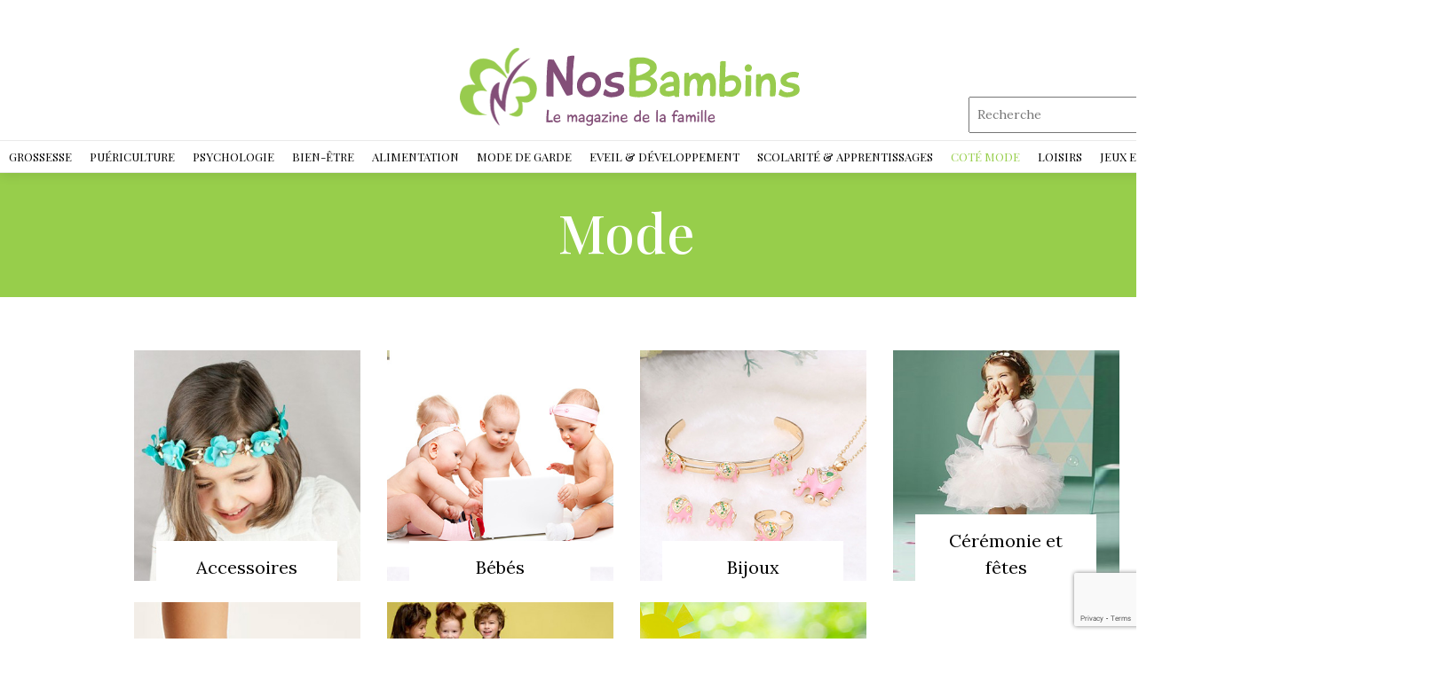

--- FILE ---
content_type: text/html; charset=UTF-8
request_url: https://www.nosbambins.com/mode/
body_size: 17441
content:
<!DOCTYPE html>
<html>
<head lang="fr-FR">
<meta charset="UTF-8">
<link rel="shortcut icon" href="https://www.nosbambins.com/wp-content/uploads/2023/04/favicon.png" /><meta name='robots' content='max-image-preview:large' />
	<style>img:is([sizes="auto" i], [sizes^="auto," i]) { contain-intrinsic-size: 3000px 1500px }</style>
	<link rel='dns-prefetch' href='//www.nosbambins.com' />
<link rel='dns-prefetch' href='//stackpath.bootstrapcdn.com' />
<title>Mode</title><link rel="alternate" type="application/rss+xml" title="Nos Bambins &raquo; Flux de la catégorie Mode" href="https://www.nosbambins.com/mode/feed/" />
<script type="text/javascript">
/* <![CDATA[ */
window._wpemojiSettings = {"baseUrl":"https:\/\/s.w.org\/images\/core\/emoji\/15.0.3\/72x72\/","ext":".png","svgUrl":"https:\/\/s.w.org\/images\/core\/emoji\/15.0.3\/svg\/","svgExt":".svg","source":{"concatemoji":"https:\/\/www.nosbambins.com\/wp-includes\/js\/wp-emoji-release.min.js?ver=6.7.4"}};
/*! This file is auto-generated */
!function(i,n){var o,s,e;function c(e){try{var t={supportTests:e,timestamp:(new Date).valueOf()};sessionStorage.setItem(o,JSON.stringify(t))}catch(e){}}function p(e,t,n){e.clearRect(0,0,e.canvas.width,e.canvas.height),e.fillText(t,0,0);var t=new Uint32Array(e.getImageData(0,0,e.canvas.width,e.canvas.height).data),r=(e.clearRect(0,0,e.canvas.width,e.canvas.height),e.fillText(n,0,0),new Uint32Array(e.getImageData(0,0,e.canvas.width,e.canvas.height).data));return t.every(function(e,t){return e===r[t]})}function u(e,t,n){switch(t){case"flag":return n(e,"\ud83c\udff3\ufe0f\u200d\u26a7\ufe0f","\ud83c\udff3\ufe0f\u200b\u26a7\ufe0f")?!1:!n(e,"\ud83c\uddfa\ud83c\uddf3","\ud83c\uddfa\u200b\ud83c\uddf3")&&!n(e,"\ud83c\udff4\udb40\udc67\udb40\udc62\udb40\udc65\udb40\udc6e\udb40\udc67\udb40\udc7f","\ud83c\udff4\u200b\udb40\udc67\u200b\udb40\udc62\u200b\udb40\udc65\u200b\udb40\udc6e\u200b\udb40\udc67\u200b\udb40\udc7f");case"emoji":return!n(e,"\ud83d\udc26\u200d\u2b1b","\ud83d\udc26\u200b\u2b1b")}return!1}function f(e,t,n){var r="undefined"!=typeof WorkerGlobalScope&&self instanceof WorkerGlobalScope?new OffscreenCanvas(300,150):i.createElement("canvas"),a=r.getContext("2d",{willReadFrequently:!0}),o=(a.textBaseline="top",a.font="600 32px Arial",{});return e.forEach(function(e){o[e]=t(a,e,n)}),o}function t(e){var t=i.createElement("script");t.src=e,t.defer=!0,i.head.appendChild(t)}"undefined"!=typeof Promise&&(o="wpEmojiSettingsSupports",s=["flag","emoji"],n.supports={everything:!0,everythingExceptFlag:!0},e=new Promise(function(e){i.addEventListener("DOMContentLoaded",e,{once:!0})}),new Promise(function(t){var n=function(){try{var e=JSON.parse(sessionStorage.getItem(o));if("object"==typeof e&&"number"==typeof e.timestamp&&(new Date).valueOf()<e.timestamp+604800&&"object"==typeof e.supportTests)return e.supportTests}catch(e){}return null}();if(!n){if("undefined"!=typeof Worker&&"undefined"!=typeof OffscreenCanvas&&"undefined"!=typeof URL&&URL.createObjectURL&&"undefined"!=typeof Blob)try{var e="postMessage("+f.toString()+"("+[JSON.stringify(s),u.toString(),p.toString()].join(",")+"));",r=new Blob([e],{type:"text/javascript"}),a=new Worker(URL.createObjectURL(r),{name:"wpTestEmojiSupports"});return void(a.onmessage=function(e){c(n=e.data),a.terminate(),t(n)})}catch(e){}c(n=f(s,u,p))}t(n)}).then(function(e){for(var t in e)n.supports[t]=e[t],n.supports.everything=n.supports.everything&&n.supports[t],"flag"!==t&&(n.supports.everythingExceptFlag=n.supports.everythingExceptFlag&&n.supports[t]);n.supports.everythingExceptFlag=n.supports.everythingExceptFlag&&!n.supports.flag,n.DOMReady=!1,n.readyCallback=function(){n.DOMReady=!0}}).then(function(){return e}).then(function(){var e;n.supports.everything||(n.readyCallback(),(e=n.source||{}).concatemoji?t(e.concatemoji):e.wpemoji&&e.twemoji&&(t(e.twemoji),t(e.wpemoji)))}))}((window,document),window._wpemojiSettings);
/* ]]> */
</script>
<style id='wp-emoji-styles-inline-css' type='text/css'>

	img.wp-smiley, img.emoji {
		display: inline !important;
		border: none !important;
		box-shadow: none !important;
		height: 1em !important;
		width: 1em !important;
		margin: 0 0.07em !important;
		vertical-align: -0.1em !important;
		background: none !important;
		padding: 0 !important;
	}
</style>
<link rel='stylesheet' id='wp-block-library-css' href='https://www.nosbambins.com/wp-includes/css/dist/block-library/style.min.css?ver=6.7.4' type='text/css' media='all' />
<style id='classic-theme-styles-inline-css' type='text/css'>
/*! This file is auto-generated */
.wp-block-button__link{color:#fff;background-color:#32373c;border-radius:9999px;box-shadow:none;text-decoration:none;padding:calc(.667em + 2px) calc(1.333em + 2px);font-size:1.125em}.wp-block-file__button{background:#32373c;color:#fff;text-decoration:none}
</style>
<style id='global-styles-inline-css' type='text/css'>
:root{--wp--preset--aspect-ratio--square: 1;--wp--preset--aspect-ratio--4-3: 4/3;--wp--preset--aspect-ratio--3-4: 3/4;--wp--preset--aspect-ratio--3-2: 3/2;--wp--preset--aspect-ratio--2-3: 2/3;--wp--preset--aspect-ratio--16-9: 16/9;--wp--preset--aspect-ratio--9-16: 9/16;--wp--preset--color--black: #000000;--wp--preset--color--cyan-bluish-gray: #abb8c3;--wp--preset--color--white: #ffffff;--wp--preset--color--pale-pink: #f78da7;--wp--preset--color--vivid-red: #cf2e2e;--wp--preset--color--luminous-vivid-orange: #ff6900;--wp--preset--color--luminous-vivid-amber: #fcb900;--wp--preset--color--light-green-cyan: #7bdcb5;--wp--preset--color--vivid-green-cyan: #00d084;--wp--preset--color--pale-cyan-blue: #8ed1fc;--wp--preset--color--vivid-cyan-blue: #0693e3;--wp--preset--color--vivid-purple: #9b51e0;--wp--preset--gradient--vivid-cyan-blue-to-vivid-purple: linear-gradient(135deg,rgba(6,147,227,1) 0%,rgb(155,81,224) 100%);--wp--preset--gradient--light-green-cyan-to-vivid-green-cyan: linear-gradient(135deg,rgb(122,220,180) 0%,rgb(0,208,130) 100%);--wp--preset--gradient--luminous-vivid-amber-to-luminous-vivid-orange: linear-gradient(135deg,rgba(252,185,0,1) 0%,rgba(255,105,0,1) 100%);--wp--preset--gradient--luminous-vivid-orange-to-vivid-red: linear-gradient(135deg,rgba(255,105,0,1) 0%,rgb(207,46,46) 100%);--wp--preset--gradient--very-light-gray-to-cyan-bluish-gray: linear-gradient(135deg,rgb(238,238,238) 0%,rgb(169,184,195) 100%);--wp--preset--gradient--cool-to-warm-spectrum: linear-gradient(135deg,rgb(74,234,220) 0%,rgb(151,120,209) 20%,rgb(207,42,186) 40%,rgb(238,44,130) 60%,rgb(251,105,98) 80%,rgb(254,248,76) 100%);--wp--preset--gradient--blush-light-purple: linear-gradient(135deg,rgb(255,206,236) 0%,rgb(152,150,240) 100%);--wp--preset--gradient--blush-bordeaux: linear-gradient(135deg,rgb(254,205,165) 0%,rgb(254,45,45) 50%,rgb(107,0,62) 100%);--wp--preset--gradient--luminous-dusk: linear-gradient(135deg,rgb(255,203,112) 0%,rgb(199,81,192) 50%,rgb(65,88,208) 100%);--wp--preset--gradient--pale-ocean: linear-gradient(135deg,rgb(255,245,203) 0%,rgb(182,227,212) 50%,rgb(51,167,181) 100%);--wp--preset--gradient--electric-grass: linear-gradient(135deg,rgb(202,248,128) 0%,rgb(113,206,126) 100%);--wp--preset--gradient--midnight: linear-gradient(135deg,rgb(2,3,129) 0%,rgb(40,116,252) 100%);--wp--preset--font-size--small: 13px;--wp--preset--font-size--medium: 20px;--wp--preset--font-size--large: 36px;--wp--preset--font-size--x-large: 42px;--wp--preset--spacing--20: 0.44rem;--wp--preset--spacing--30: 0.67rem;--wp--preset--spacing--40: 1rem;--wp--preset--spacing--50: 1.5rem;--wp--preset--spacing--60: 2.25rem;--wp--preset--spacing--70: 3.38rem;--wp--preset--spacing--80: 5.06rem;--wp--preset--shadow--natural: 6px 6px 9px rgba(0, 0, 0, 0.2);--wp--preset--shadow--deep: 12px 12px 50px rgba(0, 0, 0, 0.4);--wp--preset--shadow--sharp: 6px 6px 0px rgba(0, 0, 0, 0.2);--wp--preset--shadow--outlined: 6px 6px 0px -3px rgba(255, 255, 255, 1), 6px 6px rgba(0, 0, 0, 1);--wp--preset--shadow--crisp: 6px 6px 0px rgba(0, 0, 0, 1);}:where(.is-layout-flex){gap: 0.5em;}:where(.is-layout-grid){gap: 0.5em;}body .is-layout-flex{display: flex;}.is-layout-flex{flex-wrap: wrap;align-items: center;}.is-layout-flex > :is(*, div){margin: 0;}body .is-layout-grid{display: grid;}.is-layout-grid > :is(*, div){margin: 0;}:where(.wp-block-columns.is-layout-flex){gap: 2em;}:where(.wp-block-columns.is-layout-grid){gap: 2em;}:where(.wp-block-post-template.is-layout-flex){gap: 1.25em;}:where(.wp-block-post-template.is-layout-grid){gap: 1.25em;}.has-black-color{color: var(--wp--preset--color--black) !important;}.has-cyan-bluish-gray-color{color: var(--wp--preset--color--cyan-bluish-gray) !important;}.has-white-color{color: var(--wp--preset--color--white) !important;}.has-pale-pink-color{color: var(--wp--preset--color--pale-pink) !important;}.has-vivid-red-color{color: var(--wp--preset--color--vivid-red) !important;}.has-luminous-vivid-orange-color{color: var(--wp--preset--color--luminous-vivid-orange) !important;}.has-luminous-vivid-amber-color{color: var(--wp--preset--color--luminous-vivid-amber) !important;}.has-light-green-cyan-color{color: var(--wp--preset--color--light-green-cyan) !important;}.has-vivid-green-cyan-color{color: var(--wp--preset--color--vivid-green-cyan) !important;}.has-pale-cyan-blue-color{color: var(--wp--preset--color--pale-cyan-blue) !important;}.has-vivid-cyan-blue-color{color: var(--wp--preset--color--vivid-cyan-blue) !important;}.has-vivid-purple-color{color: var(--wp--preset--color--vivid-purple) !important;}.has-black-background-color{background-color: var(--wp--preset--color--black) !important;}.has-cyan-bluish-gray-background-color{background-color: var(--wp--preset--color--cyan-bluish-gray) !important;}.has-white-background-color{background-color: var(--wp--preset--color--white) !important;}.has-pale-pink-background-color{background-color: var(--wp--preset--color--pale-pink) !important;}.has-vivid-red-background-color{background-color: var(--wp--preset--color--vivid-red) !important;}.has-luminous-vivid-orange-background-color{background-color: var(--wp--preset--color--luminous-vivid-orange) !important;}.has-luminous-vivid-amber-background-color{background-color: var(--wp--preset--color--luminous-vivid-amber) !important;}.has-light-green-cyan-background-color{background-color: var(--wp--preset--color--light-green-cyan) !important;}.has-vivid-green-cyan-background-color{background-color: var(--wp--preset--color--vivid-green-cyan) !important;}.has-pale-cyan-blue-background-color{background-color: var(--wp--preset--color--pale-cyan-blue) !important;}.has-vivid-cyan-blue-background-color{background-color: var(--wp--preset--color--vivid-cyan-blue) !important;}.has-vivid-purple-background-color{background-color: var(--wp--preset--color--vivid-purple) !important;}.has-black-border-color{border-color: var(--wp--preset--color--black) !important;}.has-cyan-bluish-gray-border-color{border-color: var(--wp--preset--color--cyan-bluish-gray) !important;}.has-white-border-color{border-color: var(--wp--preset--color--white) !important;}.has-pale-pink-border-color{border-color: var(--wp--preset--color--pale-pink) !important;}.has-vivid-red-border-color{border-color: var(--wp--preset--color--vivid-red) !important;}.has-luminous-vivid-orange-border-color{border-color: var(--wp--preset--color--luminous-vivid-orange) !important;}.has-luminous-vivid-amber-border-color{border-color: var(--wp--preset--color--luminous-vivid-amber) !important;}.has-light-green-cyan-border-color{border-color: var(--wp--preset--color--light-green-cyan) !important;}.has-vivid-green-cyan-border-color{border-color: var(--wp--preset--color--vivid-green-cyan) !important;}.has-pale-cyan-blue-border-color{border-color: var(--wp--preset--color--pale-cyan-blue) !important;}.has-vivid-cyan-blue-border-color{border-color: var(--wp--preset--color--vivid-cyan-blue) !important;}.has-vivid-purple-border-color{border-color: var(--wp--preset--color--vivid-purple) !important;}.has-vivid-cyan-blue-to-vivid-purple-gradient-background{background: var(--wp--preset--gradient--vivid-cyan-blue-to-vivid-purple) !important;}.has-light-green-cyan-to-vivid-green-cyan-gradient-background{background: var(--wp--preset--gradient--light-green-cyan-to-vivid-green-cyan) !important;}.has-luminous-vivid-amber-to-luminous-vivid-orange-gradient-background{background: var(--wp--preset--gradient--luminous-vivid-amber-to-luminous-vivid-orange) !important;}.has-luminous-vivid-orange-to-vivid-red-gradient-background{background: var(--wp--preset--gradient--luminous-vivid-orange-to-vivid-red) !important;}.has-very-light-gray-to-cyan-bluish-gray-gradient-background{background: var(--wp--preset--gradient--very-light-gray-to-cyan-bluish-gray) !important;}.has-cool-to-warm-spectrum-gradient-background{background: var(--wp--preset--gradient--cool-to-warm-spectrum) !important;}.has-blush-light-purple-gradient-background{background: var(--wp--preset--gradient--blush-light-purple) !important;}.has-blush-bordeaux-gradient-background{background: var(--wp--preset--gradient--blush-bordeaux) !important;}.has-luminous-dusk-gradient-background{background: var(--wp--preset--gradient--luminous-dusk) !important;}.has-pale-ocean-gradient-background{background: var(--wp--preset--gradient--pale-ocean) !important;}.has-electric-grass-gradient-background{background: var(--wp--preset--gradient--electric-grass) !important;}.has-midnight-gradient-background{background: var(--wp--preset--gradient--midnight) !important;}.has-small-font-size{font-size: var(--wp--preset--font-size--small) !important;}.has-medium-font-size{font-size: var(--wp--preset--font-size--medium) !important;}.has-large-font-size{font-size: var(--wp--preset--font-size--large) !important;}.has-x-large-font-size{font-size: var(--wp--preset--font-size--x-large) !important;}
:where(.wp-block-post-template.is-layout-flex){gap: 1.25em;}:where(.wp-block-post-template.is-layout-grid){gap: 1.25em;}
:where(.wp-block-columns.is-layout-flex){gap: 2em;}:where(.wp-block-columns.is-layout-grid){gap: 2em;}
:root :where(.wp-block-pullquote){font-size: 1.5em;line-height: 1.6;}
</style>
<link rel='stylesheet' id='contact-form-7-css' href='https://www.nosbambins.com/wp-content/plugins/contact-form-7/includes/css/styles.css?ver=5.7.7' type='text/css' media='all' />
<link rel='stylesheet' id='default-css' href='https://www.nosbambins.com/wp-content/themes/generic-site-child/style.css?ver=6.7.4' type='text/css' media='all' />
<link rel='stylesheet' id='bootstrap4-css' href='https://www.nosbambins.com/wp-content/themes/generic-site/css/bootstrap4/bootstrap.min.css?ver=6.7.4' type='text/css' media='all' />
<link rel='stylesheet' id='font-awesome-css' href='https://stackpath.bootstrapcdn.com/font-awesome/4.7.0/css/font-awesome.min.css?ver=6.7.4' type='text/css' media='all' />
<link rel='stylesheet' id='aos-css' href='https://www.nosbambins.com/wp-content/themes/generic-site/css/aos.css?ver=6.7.4' type='text/css' media='all' />
<link rel='stylesheet' id='global-css' href='https://www.nosbambins.com/wp-content/themes/generic-site/css/global.css?ver=6.7.4' type='text/css' media='all' />
<link rel='stylesheet' id='style-css' href='https://www.nosbambins.com/wp-content/themes/generic-site/css/template.css?ver=6.7.4' type='text/css' media='all' />
<link rel='stylesheet' id='my-style-css' href='https://www.nosbambins.com/wp-content/themes/generic-site-child/css/style.css?ver=1.0' type='text/css' media='all' />
<script type="text/javascript" src="https://www.nosbambins.com/wp-content/themes/generic-site/js/jquery.min.js?ver=6.7.4" id="jquery-js"></script>
<link rel="https://api.w.org/" href="https://www.nosbambins.com/wp-json/" /><link rel="alternate" title="JSON" type="application/json" href="https://www.nosbambins.com/wp-json/wp/v2/categories/184" /><link rel="EditURI" type="application/rsd+xml" title="RSD" href="https://www.nosbambins.com/xmlrpc.php?rsd" />
<meta name="generator" content="WordPress 6.7.4" />
<meta name="google-site-verification" content="sLIgRMlG8GI9KE4Oqs-x9DEsZ8YWYw6MMr_q1rbP3KA" />
<script>
 (function(i,s,o,g,r,a,m){i['GoogleAnalyticsObject']=r;i[r]=i[r]||function(){
 (i[r].q=i[r].q||[]).push(arguments)},i[r].l=1*new Date();a=s.createElement(o),
 m=s.getElementsByTagName(o)[0];a.async=1;a.src=g;m.parentNode.insertBefore(a,m)
 })(window,document,'script','http://web.archive.org/web/20230404152521/https://www.google-analytics.com/analytics.js','ga');
 ga('create', 'UA-46272509-1', 'auto');
 ga('send', 'pageview');
</script><style type="text/css">
	
.default_color_background,.menu-bars{background-color : #814e77 }
.default_color_text,a,h1 span,h2 span,h3 span,h4 span,h5 span,h6 span{color :#814e77 }
.default_color_border{border-color : #814e77 }
.navigation li a,.navigation li.disabled,.navigation li.active a{background-color: #814e77;}
.fa-bars,.overlay-nav .close{color: #814e77;}
nav li a:after{background-color: #814e77;}
a{color : #B108F5 }
a:hover{color : #99CB4F }
.archive h2 a{color :#000}
.main-menu,.bottom-menu{background-color:#fff;}
.main-menu.scrolling-down{-webkit-box-shadow: 0 2px 13px 0 rgba(0, 0, 0, .1);-moz-box-shadow: 0 2px 13px 0 rgba(0, 0, 0, .1);box-shadow: 0 2px 13px 0 rgba(0, 0, 0, .1);}	
nav li a{font-size:13px;}
nav li a{color:#000!important;}
nav li:hover > a,.current-menu-item > a{color:#97ce4b!important;}
.archive h1{color:#fff!important;}
</style></head>
<body class="archive category category-mode category-184 " style="">
	
<div id="before-menu"></div><div class="main-menu normal-menu menu-to-right hide-logo">
<div class="container">
<div class="text-center">
<a id="logo-ma" href="https://www.nosbambins.com">
<img class="logo-main" src="https://www.nosbambins.com/wp-content/uploads/2019/04/logo2-1.png" alt="logo">
</a>
</div>
</div>

<div class="social-search">	
<div class="social">
	<a href="https://www.facebook.com/actubeautemag" class="facebook icon-1x" target="_blank"><i class="fa fa-facebook"></i></a>
<a href="https://twitter.com/actubeaute" class="twitter icon-1x" target="_blank"><i class="fa fa-twitter"></i></a>
<a href="https://www.instagram.com/les_actus_de_la_beaute/" class="instagram icon-1x" target="_blank"><i class="fa fa-instagram"></i></a>
</div>

<div class="search">
<form method="get" class="searchform" role="search" action="/" style="">
<fieldset>
<input name="s" type="text" id="s" placeholder="Recherche" class="small-12">
</fieldset>
</form>	
</div>
</div>


<div class="">	
<nav class="navbar navbar-expand-xl pl-0 pr-0">
<a id="logo" href="https://www.nosbambins.com">
<img class="logo-main" src="https://www.nosbambins.com/wp-content/uploads/2019/04/logo2-1.png" alt="logo">
</a>	
<button class="navbar-toggler" type="button" data-toggle="collapse" data-target="#navbarsExample06" aria-controls="navbarsExample06" aria-expanded="false" aria-label="Toggle navigation">
<span class="navbar-toggler-icon">
<div class="menu_btn">	
<div class="menu-bars"></div>
<div class="menu-bars"></div>
<div class="menu-bars"></div>
</div>
</span>
</button> 
<div class="collapse navbar-collapse" id="navbarsExample06">
<ul id="main-menu" class="navbar-nav ml-auto mr-auto"><li id="menu-item-24599" class="menu-item menu-item-type-taxonomy menu-item-object-category menu-item-has-children"><a href="https://www.nosbambins.com/grossesse/">Grossesse<span>Attendre un bébé est un événement heureux pour toute la famille. C’est même une étape qui mérite d’être vécue avec la plus grande attention. L’attente d’un bébé est une phase émouvante dans la vie de la femme où elle va percevoir la vie d’un angle différent. Elle apprendra aussi qu’à partir de la 37ème semaine, le fœtus peut mémoriser des sons, entendre des voix et établir même un dialogue avec son entourage. Un tel constat incite la maman à parler, chanter, faire écouter de la musique à son futur enfant. En effet, grâce à la technique d’haptonomie, il est possible aux futurs parents de créer une relation précoce afin de tisser un lien affectif direct avec leur enfant. Le rôle du papa pendant la grossesse et après l’accouchement a parfaitement évolué ces dernières décennies. Il accepte ainsi volontiers d’accompagner la future maman lors de ses visites médicales mensuelles, assiste aux écographies, écoute le cœur du bébé battre, découvre les premières images de lui et se documente pour savoir s’occuper prochainement de son bébé. Tout au long de la grossesse, la femme enceinte doit profiter de cet événement émotionnel intense et savoir gérer ses émotions afin d’éviter les dérives telles que…</span></a>
<ul class="sub-menu">
	<li id="menu-item-24641" class="menu-item menu-item-type-taxonomy menu-item-object-category"><a href="https://www.nosbambins.com/grossesse/envie-de-bebe/">Envie de bébé<span>Envie d’avoir un bébé ? Vous avez enfin décidé de vous lancer dans la grande aventure ? Pleines d’émotions et plein d’amour vous attendent. La naissance d’un bébé doit surtout être planifiée et désirée de la part des parents. C’est ainsi qu’environ 98 % des couples ne décident pas avant d’avoir un couple stable sur tous les plans. L’une des exigences capitales est d’avoir déjà profité de sa vie de couple. Une autre contrainte s’impose pour faire un bébé, c’est la question d’écart entre les enfants. Par ailleurs, les femmes sont capables de contrôler leur fertilité via les moyens contraceptifs et choisir même la saison où elles voudraient accoucher. La saison favorable pour la naissance est le printemps en vue de la douceur du climat qui apporte tout le confort pour la maman et son bébé. De plus, cela permet à certaines professions de concilier vie privée et calendrier professionnel : les enseignantes par exemple, qui ont un bébé en avril, peuvent enchaîner congé maternité et vacances scolaires. A l’inverse toutefois, les femmes cadres ou les professions libérales préfèrent accoucher l’été, lorsque leur travail est moins actif.</span></a></li>
	<li id="menu-item-24707" class="menu-item menu-item-type-taxonomy menu-item-object-category"><a href="https://www.nosbambins.com/grossesse/attendre-un-enfant/">Attendre un enfant<span>Une grossesse est un événement important qui ne passe pas inaperçu parce qu’il est marqué par des mutations hormonales importantes. Les premiers symptômes sont le malaise et la fatigue. Une certaine fatigue va se faire sentir le soir, mais aussi dans la journée. Mais ce qui rend vraiment la vie d’une femme infernale c’est surtout les vomissements. Les premiers symptômes de la grossesse Vous ignorez encore que vous êtes enceinte ? Le premier signe que vous allez attendre est le retard des règles. C’est le moment de faire un test de grossesse que vous trouverez en pharmacie. Petit à petit, d’autres signes vont apparaître plus ou moins fréquents d’une femme à l’autre. Ces désagréments sont dus aux changements du métabolisme et aux hormones. Cause des vomissements 30% des femmes sont touchées par les nausées au début de leur grossesse. En effet, leur sensibilité à l’égard de certaines odeurs va même les conduire à des vomissements fréquents notamment au lever et même tout au long de la journée. Comment agir alors ? Un bon grand verre d’eau et quelques biscuits avant de sortir du lit pourraient vous aider à diminuer un peu les nausées. Les sucres lents et les fibres sont…</span></a></li>
	<li id="menu-item-24642" class="menu-item menu-item-type-taxonomy menu-item-object-category"><a href="https://www.nosbambins.com/grossesse/vetements-de-grossesse/">Vêtements de grossesse<span>Une femme enceinte aura besoin d’une gamme de vêtements confortables et tendance pour qu’elle puisse savourer pleinement ces moments d’exception et mettre en valeur ses formes et sa féminité. Elle peut même garder son style habituel et demeurer toujours zen et souriante. Une maman plus belle Les t-shirts d’allaitement stylés, les robes confortables ou encore les soutiens-gorge d’allaitement, sont spécialement conçu pour laisser les femmes qui viennent d’accoucher plus à l’aise et plus féminines. Vêtements de grossesse tendance Fini l’ère de camoufler ses formes et ses rondeurs, la mode grossesse de nos jours met l’accent sur les formes et tend à les faire dessiner, bien entendu tout en favorisant l’aisance de la femme enceinte. La diversité se décline ainsi à travers le choix des couleurs et des modèles. En tunique coton associée à un jean slim, ou sexy en robe en jersey à hauteur des genoux, vous serez vraiment sublime. En maillot de bain confortable, vous passerez des moments agréables au club d’aquagym. La femme enceinte aura besoin d’accessoires aussi pour agrémenter sa tenue et pour ajouter une touche d’harmonie à son look.</span></a></li>
	<li id="menu-item-24644" class="menu-item menu-item-type-taxonomy menu-item-object-category"><a href="https://www.nosbambins.com/grossesse/accouchement/">Accouchement<span>Le jour j approche ? Préparez au mieux votre accouchement en organisant votre valise ainsi que votre liste pense-bête pour être sûre de ne rien oublier. Un séjour à l’hôpital ou bien à la clinique dure cinq jours au maximum ; il est donc inutile de se charger d’accessoires et de vêtements et de toute façon la famille se mettra à la disposition de la jeune maman si elle a besoin de quoi que ce soit. Pour la salle de naissance Optez pour les vêtements de taille « naissance » ou « un mois ». Et si votre budget est serré, le mieux est de se munir de bodys et pyjamas pour bébé de « un mois ». Pour la maman Les goûts vestimentaires varient d’une femme à une autre. Les unes préférèrent les vêtements amples, les autres gardent toujours le même style habituel. Le plus important est de se sentir à l’aise pendant le séjour à la maternité. La maman aura aussi besoin de produits cosmétiques adaptés pour se faire belle pendant les visites de la famille et des proches.</span></a></li>
	<li id="menu-item-24643" class="menu-item menu-item-type-taxonomy menu-item-object-category"><a href="https://www.nosbambins.com/grossesse/apres-laccouchement/">Après l&rsquo;accouchement</a></li>
	<li id="menu-item-24708" class="menu-item menu-item-type-taxonomy menu-item-object-category"><a href="https://www.nosbambins.com/grossesse/rester-femme/">Rester femme<span>Que ce soit pendant ou après la grossesse, une femme doit accorder de l’importance à son look pour plaire à son conjoint. Elle aura ainsi besoin de robes de grossesse sexy, des jeans boy-friend et des t-shirt tendance pour tous les jours. Prendre soin de son corps pendant la grossesse Il existe de nombreux soins pour le corps adaptés à la grossesse. Massez également les seins avec une crème nourrissante, pour les préparer à la prise de volume. Et contre le dessèchement de la peau, très fréquent, misez sur des soins hydratants doux. Un look superbe avec vos nouvelles formes Décontractée dans un pantalon stretch en coton avec un haut cache-cœur ou confortablement vêtue d’une jupe stretch et d’un pull long, vous accomplissez vos tâches avec autant de bonne volonté que d’habitude. Être mère, c’est aussi rester femme Bien de femmes près la naissance de leur enfant ne font plus attention à leur apparence physique et se mettent à enfiler des habits amples pour camoufler leurs formes et défauts d’après grossesse. C’est extraordinaire d’être mère, mais une femme amoureuse est aussi une chose importante qui rend compte de votre degré d’attachement à votre conjoint. Savoir gérer sa vie Après l’accouchement,…</span></a></li>
	<li id="menu-item-24645" class="menu-item menu-item-type-taxonomy menu-item-object-category"><a href="https://www.nosbambins.com/psychologie/la-place-du-pere-un-peu-de-psycho/">La place du père</a></li>
	<li id="menu-item-24646" class="menu-item menu-item-type-taxonomy menu-item-object-category"><a href="https://www.nosbambins.com/grossesse/le-couple/">Le couple<span>Vivre à deux se cultive tous les jours, le bonheur dans la vie de couple se mesure par le degré de satisfaction sexuelle. Mais face à la routine de la vie quotidienne, la flamme risque de s’éteindre et de s’affadir petit à petit, et à partir de ce moment la femme va tout remettre en question. Ajouter une touche de romantisme à sa vie de couple Derrière les apparences, il y a une mécanique si subtile, des histoires personnelles si singulières ; Il est important de pimenter sa vie de couple en cherchant de nouvelles idées pour chasser la routine et introduire le bonheur dans sa vie de couple. La meilleure façon est d’opter pour des dîners romantiques, des sorties avec des amis ou en couple. La vie affective doit aussi être renouvelée, il faut être câlin et tendre vis à vis de son conjoint. Les 6 clés d’un couple heureux Le bonheur à deux se sent, se palpe, irradie. Donc certains moteurs sont nécessaires pour alimenter et attiser sa flamme. Nous en explorons six indispensables : tolérance, communication et partage des rêves et des projets ainsi que l’entente sexuelle.</span></a></li>
	<li id="menu-item-24647" class="menu-item menu-item-type-taxonomy menu-item-object-category"><a href="https://www.nosbambins.com/grossesse/sexualite-du-couple/">Sexualité du couple<span>Vous êtes à la recherche d’un élixir à concocter chaque jour pour stimuler votre désir sexuel ? Les aphrodisiaques n’est pas un mythe, mais une vérité ; Il suffit de découvrir les différents aliments et épices qui accroissent l’envie sexuel. Herbes et épices Le gingembre est connu pour ses vertus à provoquer l’afflux de sang vers les organes génitaux et une augmentation des spermatozoïdes. Les petites graines de la gousse de vanille naturelle seraient totalement euphorisantes. Le safran est un épice aphrodisiaque par excellence parce qu’il joue le rôle d’un stimulateur d’hormones. La cannelle tout comme le piment est un stimulant riche en vitamines. Le clou de girofle, un des plus puissants aphrodisiaques naturels, est efficace contre la fatigue mentale et physique. Les compléments alimentaires Le premier élément à vous préconiser c’est les fruits de mer, qui est un bon stimulant sexuel grâce à sa teneur en iode et en phosphore. Et si on vous donnait le choix, ne manquez pas l’huître qui en est la reine, riche en zinc, elle favorise une bonne production de testostérone qui stimule à la fois le désir chez l’homme et la femme. Le caviar, appelé aussi pain des amants par les Perses, dispose…</span></a></li>
	<li id="menu-item-24728" class="menu-item menu-item-type-custom menu-item-object-custom"><a href="/grossesse/sante-bien-etre/">Santé &#038; bien-être</a></li>
	<li id="menu-item-24648" class="menu-item menu-item-type-taxonomy menu-item-object-category"><a href="https://www.nosbambins.com/grossesse/vivre-avec-bebe/">Vivre avec bébé</a></li>
	<li id="menu-item-24727" class="menu-item menu-item-type-custom menu-item-object-custom"><a href="/grossesse/psycho/">Psycho</a></li>
</ul>
</li>
<li id="menu-item-24600" class="menu-item menu-item-type-taxonomy menu-item-object-category menu-item-has-children"><a href="https://www.nosbambins.com/puericulture/">Puériculture</a>
<ul class="sub-menu">
	<li id="menu-item-24650" class="menu-item menu-item-type-taxonomy menu-item-object-category"><a href="https://www.nosbambins.com/puericulture/petite-puericulture/">Petite puériculture</a></li>
	<li id="menu-item-24649" class="menu-item menu-item-type-taxonomy menu-item-object-category"><a href="https://www.nosbambins.com/puericulture/mobilier/">Mobilier</a></li>
	<li id="menu-item-24729" class="menu-item menu-item-type-custom menu-item-object-custom"><a href="/puericulture/poussette-landau/">Poussette &#038; landau</a></li>
	<li id="menu-item-24730" class="menu-item menu-item-type-custom menu-item-object-custom"><a href="/puericulture/sieges-auto/">Sièges auto</a></li>
	<li id="menu-item-24731" class="menu-item menu-item-type-custom menu-item-object-custom"><a href="/puericulture/chaise-haute/">Chaise haute</a></li>
	<li id="menu-item-24709" class="menu-item menu-item-type-taxonomy menu-item-object-category"><a href="https://www.nosbambins.com/puericulture/decoration-puericulture-equipement/">Décoration</a></li>
	<li id="menu-item-24711" class="menu-item menu-item-type-taxonomy menu-item-object-category"><a href="https://www.nosbambins.com/mode/naturel-bio-mode/">Naturel &amp; bio</a></li>
	<li id="menu-item-24710" class="menu-item menu-item-type-taxonomy menu-item-object-category"><a href="https://www.nosbambins.com/puericulture/securite-reglementations-puericulture/">Sécurité : règlementations</a></li>
</ul>
</li>
<li id="menu-item-24601" class="menu-item menu-item-type-taxonomy menu-item-object-category menu-item-has-children"><a href="https://www.nosbambins.com/psychologie/">Psychologie</a>
<ul class="sub-menu">
	<li id="menu-item-24732" class="menu-item menu-item-type-custom menu-item-object-custom"><a href="/psychologie/psycho-enfant/">Psycho-enfant</a></li>
	<li id="menu-item-24654" class="menu-item menu-item-type-taxonomy menu-item-object-category"><a href="https://www.nosbambins.com/psychologie/pyscho-famille/">Pyscho-famille</a></li>
	<li id="menu-item-24733" class="menu-item menu-item-type-custom menu-item-object-custom"><a href="/psychologie/psycho-couple/">Psycho-couple</a></li>
	<li id="menu-item-24652" class="menu-item menu-item-type-taxonomy menu-item-object-category"><a href="https://www.nosbambins.com/grossesse/sexualite-du-couple/">Sexualité du couple<span>Vous êtes à la recherche d’un élixir à concocter chaque jour pour stimuler votre désir sexuel ? Les aphrodisiaques n’est pas un mythe, mais une vérité ; Il suffit de découvrir les différents aliments et épices qui accroissent l’envie sexuel. Herbes et épices Le gingembre est connu pour ses vertus à provoquer l’afflux de sang vers les organes génitaux et une augmentation des spermatozoïdes. Les petites graines de la gousse de vanille naturelle seraient totalement euphorisantes. Le safran est un épice aphrodisiaque par excellence parce qu’il joue le rôle d’un stimulateur d’hormones. La cannelle tout comme le piment est un stimulant riche en vitamines. Le clou de girofle, un des plus puissants aphrodisiaques naturels, est efficace contre la fatigue mentale et physique. Les compléments alimentaires Le premier élément à vous préconiser c’est les fruits de mer, qui est un bon stimulant sexuel grâce à sa teneur en iode et en phosphore. Et si on vous donnait le choix, ne manquez pas l’huître qui en est la reine, riche en zinc, elle favorise une bonne production de testostérone qui stimule à la fois le désir chez l’homme et la femme. Le caviar, appelé aussi pain des amants par les Perses, dispose…</span></a></li>
	<li id="menu-item-24653" class="menu-item menu-item-type-taxonomy menu-item-object-category"><a href="https://www.nosbambins.com/psychologie/reprendre-le-travail/">Reprendre le travail</a></li>
	<li id="menu-item-24734" class="menu-item menu-item-type-custom menu-item-object-custom"><a href="/psychologie/rupture-familiale/">Rupture familiale</a></li>
	<li id="menu-item-24655" class="menu-item menu-item-type-taxonomy menu-item-object-category"><a href="https://www.nosbambins.com/psychologie/sommeil/">Sommeil</a></li>
	<li id="menu-item-24735" class="menu-item menu-item-type-custom menu-item-object-custom"><a href="/psychologie/deuil/">Deuil</a></li>
	<li id="menu-item-24714" class="menu-item menu-item-type-taxonomy menu-item-object-category"><a href="https://www.nosbambins.com/psychologie/pleurs/">Pleurs</a></li>
	<li id="menu-item-24656" class="menu-item menu-item-type-taxonomy menu-item-object-category"><a href="https://www.nosbambins.com/psychologie/infertilite/">Infertilité<span>Quand on envisage avoir un bébé, la question de fertilité est celle qui inquiète toutes les femmes aujourd’hui. Pour affronter les difficultés de fertilité, les risques d’échec, la procréation médicalement assistée, le soutien psychologique est indispensable. Grâce aux tests de fertilité approximatifs qui figurent sur le web, il est désormais possible d’accroitre ses chances de fertilité. Quelques clics suffisent pour que l’information vous soit livrée. Que vous ayez envie d’un bébé pour la première fois ou que vous soyez déjà maman, les conseils d’experts et les expériences des autres mamans pourraient vous être utiles. Booster ses chances pour avoir un bébé Pour booster ses chances de grossesse, la position allongée après le rapport sexuel pendant une bonne demi-heure est favorable pour aider les spermatozoïdes à se positionner. Toutefois si vous craignez les infections, ne manquez pas d’aller tout de suite vous laver. Quelle position choisir ? La meilleure façon de concevoir un bébé est la position du missionnaire (l’homme au dessus de la femme) pour permettre une pénétration optimale pour placer le sperme au niveau de l’utérus.</span></a></li>
	<li id="menu-item-24657" class="menu-item menu-item-type-taxonomy menu-item-object-category"><a href="https://www.nosbambins.com/psychologie/coaching-en-parentalite/">Coaching en parentalité</a></li>
	<li id="menu-item-24725" class="menu-item menu-item-type-taxonomy menu-item-object-category"><a href="https://www.nosbambins.com/psychologie/experts-et-conseils/">Experts et conseils</a></li>
</ul>
</li>
<li id="menu-item-24602" class="menu-item menu-item-type-taxonomy menu-item-object-category menu-item-has-children"><a href="https://www.nosbambins.com/bien-etre/">Bien-être</a>
<ul class="sub-menu">
	<li id="menu-item-24736" class="menu-item menu-item-type-custom menu-item-object-custom"><a href="/bien-etre/special-bebe/">Spécial bébé</a></li>
	<li id="menu-item-24658" class="menu-item menu-item-type-taxonomy menu-item-object-category"><a href="https://www.nosbambins.com/bien-etre/beaute/">Beauté</a></li>
	<li id="menu-item-24713" class="menu-item menu-item-type-taxonomy menu-item-object-category"><a href="https://www.nosbambins.com/bien-etre/hygiene/">Hygiène</a></li>
	<li id="menu-item-24737" class="menu-item menu-item-type-custom menu-item-object-custom"><a href="/bien-etre/forme-bien-etre/">Forme &#038; bien-être</a></li>
	<li id="menu-item-24738" class="menu-item menu-item-type-custom menu-item-object-custom"><a href="/bien-etre/retrouver-son-corps-apres-bebe/">Retrouver son corps après bébé</a></li>
	<li id="menu-item-24739" class="menu-item menu-item-type-custom menu-item-object-custom"><a href="/bien-etre/minceur-nutrition/">Minceur &#038; Nutrition</a></li>
	<li id="menu-item-24659" class="menu-item menu-item-type-taxonomy menu-item-object-category"><a href="https://www.nosbambins.com/bien-etre/produits-naturels-bio/">Produits naturels / bio</a></li>
	<li id="menu-item-24740" class="menu-item menu-item-type-custom menu-item-object-custom"><a href="/bien-etre/produits-diy/">Produits DIY</a></li>
</ul>
</li>
<li id="menu-item-24603" class="menu-item menu-item-type-taxonomy menu-item-object-category menu-item-has-children"><a href="https://www.nosbambins.com/alimentation/">Alimentation</a>
<ul class="sub-menu">
	<li id="menu-item-24660" class="menu-item menu-item-type-taxonomy menu-item-object-category"><a href="https://www.nosbambins.com/alimentation/allaitement/">Allaitement</a></li>
	<li id="menu-item-24661" class="menu-item menu-item-type-taxonomy menu-item-object-category"><a href="https://www.nosbambins.com/alimentation/le-petit-dejeuner/">Le petit-déjeuner</a></li>
	<li id="menu-item-24662" class="menu-item menu-item-type-taxonomy menu-item-object-category"><a href="https://www.nosbambins.com/alimentation/gouters-et-desserts/">Goûters et desserts</a></li>
	<li id="menu-item-24663" class="menu-item menu-item-type-taxonomy menu-item-object-category"><a href="https://www.nosbambins.com/alimentation/diversification/">Diversification</a></li>
	<li id="menu-item-24664" class="menu-item menu-item-type-taxonomy menu-item-object-category"><a href="https://www.nosbambins.com/alimentation/manger-equilibre/">Manger équilibré</a></li>
	<li id="menu-item-24665" class="menu-item menu-item-type-taxonomy menu-item-object-category"><a href="https://www.nosbambins.com/mode/naturel-bio-mode/">Naturel &amp; bio</a></li>
	<li id="menu-item-24666" class="menu-item menu-item-type-taxonomy menu-item-object-category"><a href="https://www.nosbambins.com/alimentation/idees-recettes/">Idées recettes</a></li>
	<li id="menu-item-24667" class="menu-item menu-item-type-taxonomy menu-item-object-category"><a href="https://www.nosbambins.com/alimentation/cuisiner-avec-les-enfants/">Cuisiner avec les enfants</a></li>
	<li id="menu-item-24741" class="menu-item menu-item-type-custom menu-item-object-custom"><a href="/alimentation/gourmandises-de-fetes/">Gourmandises de fêtes</a></li>
	<li id="menu-item-24668" class="menu-item menu-item-type-taxonomy menu-item-object-category"><a href="https://www.nosbambins.com/alimentation/shopping-cuisine/">Shopping cuisine</a></li>
</ul>
</li>
<li id="menu-item-24604" class="menu-item menu-item-type-taxonomy menu-item-object-category menu-item-has-children"><a href="https://www.nosbambins.com/mode-de-garde/">Mode de garde</a>
<ul class="sub-menu">
	<li id="menu-item-24669" class="menu-item menu-item-type-taxonomy menu-item-object-category"><a href="https://www.nosbambins.com/mode-de-garde/creches/">Crèches</a></li>
	<li id="menu-item-24670" class="menu-item menu-item-type-taxonomy menu-item-object-category"><a href="https://www.nosbambins.com/mode-de-garde/assistantes-maternelle/">Assistantes maternelle</a></li>
	<li id="menu-item-24671" class="menu-item menu-item-type-taxonomy menu-item-object-category"><a href="https://www.nosbambins.com/mode-de-garde/garde-a-domicile/">Garde à domicile</a></li>
	<li id="menu-item-24743" class="menu-item menu-item-type-custom menu-item-object-custom"><a href="/mode-de-garde/garde-extra-scolaire/">Garde extra scolaire</a></li>
	<li id="menu-item-24672" class="menu-item menu-item-type-taxonomy menu-item-object-category"><a href="https://www.nosbambins.com/mode-de-garde/baby-sitting/">Baby sitting</a></li>
	<li id="menu-item-24744" class="menu-item menu-item-type-custom menu-item-object-custom"><a href="/mode-de-garde/centres-de-loisirs/">Centres de loisirs</a></li>
</ul>
</li>
<li id="menu-item-24686" class="menu-item menu-item-type-taxonomy menu-item-object-category menu-item-has-children"><a href="https://www.nosbambins.com/eveil-developpement/">Eveil &amp; développement</a>
<ul class="sub-menu">
	<li id="menu-item-24673" class="menu-item menu-item-type-taxonomy menu-item-object-category"><a href="https://www.nosbambins.com/eveil-developpement/bebe-0-3ans/">Bébé 0-3ans</a></li>
	<li id="menu-item-24745" class="menu-item menu-item-type-custom menu-item-object-custom"><a href="/eveil-developpement/enfants-de-3-6-ans/">Enfants de 3- 6 ans</a></li>
	<li id="menu-item-24747" class="menu-item menu-item-type-custom menu-item-object-custom"><a href="/eveil-developpement/enfants-de-6-9-ans/">Enfants de 6-9 ans</a></li>
	<li id="menu-item-24748" class="menu-item menu-item-type-custom menu-item-object-custom"><a href="/eveil-developpement/enfants-de-9-12-ans/">Enfants de 9-12 ans</a></li>
	<li id="menu-item-24749" class="menu-item menu-item-type-custom menu-item-object-custom"><a href="/eveil-developpement/bilinguisme/">Bilinguisme</a></li>
	<li id="menu-item-24674" class="menu-item menu-item-type-taxonomy menu-item-object-category"><a href="https://www.nosbambins.com/eveil-developpement/droits-de-lenfant/">Droits de l&rsquo;enfant</a></li>
	<li id="menu-item-24675" class="menu-item menu-item-type-taxonomy menu-item-object-category"><a href="https://www.nosbambins.com/psychologie/coaching-en-parentalite/">Coaching en parentalité</a></li>
	<li id="menu-item-24676" class="menu-item menu-item-type-taxonomy menu-item-object-category"><a href="https://www.nosbambins.com/eveil-developpement/handicaps/">Handicaps</a></li>
	<li id="menu-item-24677" class="menu-item menu-item-type-taxonomy menu-item-object-category"><a href="https://www.nosbambins.com/association-caritative/">Associations caritatives</a></li>
</ul>
</li>
<li id="menu-item-24605" class="menu-item menu-item-type-taxonomy menu-item-object-category menu-item-has-children"><a href="https://www.nosbambins.com/apprentissage/">Scolarité &#038; Apprentissages</a>
<ul class="sub-menu">
	<li id="menu-item-24678" class="menu-item menu-item-type-taxonomy menu-item-object-category"><a href="https://www.nosbambins.com/apprentissage/rentree-des-classes/">Rentrée des classes</a></li>
	<li id="menu-item-24750" class="menu-item menu-item-type-custom menu-item-object-custom"><a href="/apprentissage/ecole-maternelle/">Ecole maternelle</a></li>
	<li id="menu-item-24751" class="menu-item menu-item-type-custom menu-item-object-custom"><a href="/apprentissage/ecole-primaire/">Ecole primaire</a></li>
	<li id="menu-item-24717" class="menu-item menu-item-type-taxonomy menu-item-object-category"><a href="https://www.nosbambins.com/apprentissage/ecole-maternelle-ecole-primaire/">Ecole maternelle + Ecole primaire</a></li>
	<li id="menu-item-24752" class="menu-item menu-item-type-custom menu-item-object-custom"><a href="/apprentissage/langues-etrangeres/">Langues étrangères</a></li>
	<li id="menu-item-24718" class="menu-item menu-item-type-taxonomy menu-item-object-category"><a href="https://www.nosbambins.com/apprentissage/soutien-scolaire/">Soutien scolaire</a></li>
	<li id="menu-item-24719" class="menu-item menu-item-type-taxonomy menu-item-object-category"><a href="https://www.nosbambins.com/apprentissage/apprendre-en-samusant/">Apprendre en s&rsquo;amusant</a></li>
	<li id="menu-item-24720" class="menu-item menu-item-type-taxonomy menu-item-object-category"><a href="https://www.nosbambins.com/apprentissage/douance-et-precocite/">Douance et précocité</a></li>
	<li id="menu-item-24679" class="menu-item menu-item-type-taxonomy menu-item-object-category"><a href="https://www.nosbambins.com/apprentissage/ecole-specialisees-dys-et-troubles-cognitifs/">Ecole spécialisées DYS et troubles cognitifs</a></li>
	<li id="menu-item-24680" class="menu-item menu-item-type-taxonomy menu-item-object-category"><a href="https://www.nosbambins.com/apprentissage/autres-voies-pedagogiques/">Autres voies pédagogiques</a></li>
	<li id="menu-item-24753" class="menu-item menu-item-type-custom menu-item-object-custom"><a href="/apprentissage/sejours-linguistiques/">Séjours linguistiques</a></li>
</ul>
</li>
<li id="menu-item-24606" class="menu-item menu-item-type-taxonomy menu-item-object-category current-menu-item menu-item-has-children"><a href="https://www.nosbambins.com/mode/">Coté Mode</a>
<ul class="sub-menu">
	<li id="menu-item-24681" class="menu-item menu-item-type-taxonomy menu-item-object-category"><a href="https://www.nosbambins.com/mode/bebes/">Bébés</a></li>
	<li id="menu-item-24682" class="menu-item menu-item-type-taxonomy menu-item-object-category"><a href="https://www.nosbambins.com/mode/enfants/">Enfants</a></li>
	<li id="menu-item-24683" class="menu-item menu-item-type-taxonomy menu-item-object-category"><a href="https://www.nosbambins.com/mode/naturel-bio-mode/">Naturel &amp; bio</a></li>
	<li id="menu-item-24716" class="menu-item menu-item-type-taxonomy menu-item-object-category"><a href="https://www.nosbambins.com/mode/chaussures-du-cote-de-la-mode/">Chaussures</a></li>
	<li id="menu-item-24684" class="menu-item menu-item-type-taxonomy menu-item-object-category"><a href="https://www.nosbambins.com/accessoires-301/">Accessoires</a></li>
	<li id="menu-item-24685" class="menu-item menu-item-type-taxonomy menu-item-object-category"><a href="https://www.nosbambins.com/bijoux-45/">Bijoux</a></li>
	<li id="menu-item-24715" class="menu-item menu-item-type-taxonomy menu-item-object-category"><a href="https://www.nosbambins.com/mode/ceremonie-et-fetes/">Cérémonie et fêtes</a></li>
</ul>
</li>
<li id="menu-item-24607" class="menu-item menu-item-type-taxonomy menu-item-object-category menu-item-has-children"><a href="https://www.nosbambins.com/loisirs/">Loisirs</a>
<ul class="sub-menu">
	<li id="menu-item-24687" class="menu-item menu-item-type-taxonomy menu-item-object-category"><a href="https://www.nosbambins.com/adresses-friendly-family/">Adresses friendly family</a></li>
	<li id="menu-item-24754" class="menu-item menu-item-type-custom menu-item-object-custom"><a href="/loisirs/sorties/">Sorties</a></li>
	<li id="menu-item-24722" class="menu-item menu-item-type-taxonomy menu-item-object-category"><a href="https://www.nosbambins.com/loisirs/visites-culturelles/">Visites culturelles</a></li>
	<li id="menu-item-24723" class="menu-item menu-item-type-taxonomy menu-item-object-category"><a href="https://www.nosbambins.com/loisirs/spectacles-et-concerts/">Spectacles et concerts</a></li>
	<li id="menu-item-24724" class="menu-item menu-item-type-taxonomy menu-item-object-category"><a href="https://www.nosbambins.com/loisirs/cinema/">Cinéma</a></li>
	<li id="menu-item-24688" class="menu-item menu-item-type-taxonomy menu-item-object-category"><a href="https://www.nosbambins.com/apprentissage/activites-extra-scolaires/">Activités extra-scolaires</a></li>
	<li id="menu-item-24755" class="menu-item menu-item-type-custom menu-item-object-custom"><a href="/loisirs/activites-sportives/">Activités sportives</a></li>
	<li id="menu-item-24756" class="menu-item menu-item-type-custom menu-item-object-custom"><a href="/loisirs/au-fil-des-saisons/">Au fil des saisons</a></li>
	<li id="menu-item-24689" class="menu-item menu-item-type-taxonomy menu-item-object-category"><a href="https://www.nosbambins.com/loisirs/vacances/">Vacances</a></li>
	<li id="menu-item-24712" class="menu-item menu-item-type-taxonomy menu-item-object-category"><a href="https://www.nosbambins.com/loisirs/divers/">Divers</a></li>
</ul>
</li>
<li id="menu-item-24608" class="menu-item menu-item-type-taxonomy menu-item-object-category menu-item-has-children"><a href="https://www.nosbambins.com/jeux-et-jouets/">Jeux et jouets</a>
<ul class="sub-menu">
	<li id="menu-item-24757" class="menu-item menu-item-type-custom menu-item-object-custom"><a href="/jeux-et-jouets/1er-age/">1er âge</a></li>
	<li id="menu-item-24690" class="menu-item menu-item-type-taxonomy menu-item-object-category"><a href="https://www.nosbambins.com/deguisements/">Déguisements</a></li>
	<li id="menu-item-24691" class="menu-item menu-item-type-taxonomy menu-item-object-category"><a href="https://www.nosbambins.com/jeux-et-jouets/poupees-et-peluches/">Poupées et peluches</a></li>
	<li id="menu-item-24758" class="menu-item menu-item-type-custom menu-item-object-custom"><a href="/jeux-et-jouets/imitation-et-decouverte/">Imitation et découverte</a></li>
	<li id="menu-item-24692" class="menu-item menu-item-type-taxonomy menu-item-object-category"><a href="https://www.nosbambins.com/jeux-et-jouets/activites-artistiques-et-creatives/">Activités artistiques et créatives</a></li>
	<li id="menu-item-24693" class="menu-item menu-item-type-taxonomy menu-item-object-category"><a href="https://www.nosbambins.com/jeux-et-jouets/jeux-de-construction/">Jeux de construction</a></li>
	<li id="menu-item-24759" class="menu-item menu-item-type-custom menu-item-object-custom"><a href="/jeux-et-jouets/jeux-de-societe/">Jeux de société</a></li>
	<li id="menu-item-24694" class="menu-item menu-item-type-taxonomy menu-item-object-category"><a href="https://www.nosbambins.com/jeux-et-jouets/jeux-videos-et-console/">Jeux videos et console</a></li>
	<li id="menu-item-24695" class="menu-item menu-item-type-taxonomy menu-item-object-category"><a href="https://www.nosbambins.com/jeux-et-jouets/jouets-et-jeux-dexterieur/">Jouets et jeux d&rsquo;extérieur</a></li>
	<li id="menu-item-24696" class="menu-item menu-item-type-taxonomy menu-item-object-category"><a href="https://www.nosbambins.com/jeux-et-jouets/applications/">Applications</a></li>
	<li id="menu-item-24697" class="menu-item menu-item-type-taxonomy menu-item-object-category"><a href="https://www.nosbambins.com/jeux-et-jouets/high-tech/">High Tech</a></li>
	<li id="menu-item-24721" class="menu-item menu-item-type-taxonomy menu-item-object-category"><a href="https://www.nosbambins.com/jeux-et-jouets/dvd-cd-rom/">DVD / CD rom</a></li>
	<li id="menu-item-24699" class="menu-item menu-item-type-taxonomy menu-item-object-category"><a href="https://www.nosbambins.com/jeux-et-jouets/divers-jeux-et-jouets/">Divers</a></li>
</ul>
</li>
<li id="menu-item-24609" class="menu-item menu-item-type-taxonomy menu-item-object-category menu-item-has-children"><a href="https://www.nosbambins.com/livres/">Livres</a>
<ul class="sub-menu">
	<li id="menu-item-24760" class="menu-item menu-item-type-custom menu-item-object-custom"><a href="/livres/livres-de-0-a-3-ans/">Livres de 0 à 3 ans</a></li>
	<li id="menu-item-24761" class="menu-item menu-item-type-custom menu-item-object-custom"><a href="/livres/livres-de-3-a-6-ans/">Livres de 3 à 6 ans</a></li>
	<li id="menu-item-24762" class="menu-item menu-item-type-custom menu-item-object-custom"><a href="/livres/livres-de-6-a-9-ans/">Livres de 6 à 9 ans</a></li>
	<li id="menu-item-24763" class="menu-item menu-item-type-custom menu-item-object-custom"><a href="/livres/livres-9-a-12-ans/">Livres 9 à 12 ans</a></li>
	<li id="menu-item-24764" class="menu-item menu-item-type-custom menu-item-object-custom"><a href="/livres/comptines/">Comptines</a></li>
	<li id="menu-item-24765" class="menu-item menu-item-type-custom menu-item-object-custom"><a href="/livres/beaux-livres/">Beaux livres</a></li>
	<li id="menu-item-24766" class="menu-item menu-item-type-custom menu-item-object-custom"><a href="/livres/livres-de-fetes/">Livres de fêtes</a></li>
	<li id="menu-item-24767" class="menu-item menu-item-type-custom menu-item-object-custom"><a href="/livres/livres-parentalite/">Livres parentalité</a></li>
	<li id="menu-item-24700" class="menu-item menu-item-type-taxonomy menu-item-object-category"><a href="https://www.nosbambins.com/livres/e-book/">E-book</a></li>
	<li id="menu-item-24768" class="menu-item menu-item-type-custom menu-item-object-custom"><a href="/livres/a-ecouter/">A écouter</a></li>
</ul>
</li>
<li id="menu-item-24610" class="menu-item menu-item-type-taxonomy menu-item-object-category menu-item-has-children"><a href="https://www.nosbambins.com/fetes-cadeaux/">Fêtes &amp; Cadeaux</a>
<ul class="sub-menu">
	<li id="menu-item-24769" class="menu-item menu-item-type-custom menu-item-object-custom"><a href="/fetes-cadeaux/baby-shower/">Baby shower</a></li>
	<li id="menu-item-24701" class="menu-item menu-item-type-taxonomy menu-item-object-category"><a href="https://www.nosbambins.com/bebe-est-la/cadeau-de-naissance/">Cadeau de naissance</a></li>
	<li id="menu-item-24702" class="menu-item menu-item-type-taxonomy menu-item-object-category"><a href="https://www.nosbambins.com/fetes-cadeaux/anniversaires/">Anniversaires</a></li>
	<li id="menu-item-24703" class="menu-item menu-item-type-taxonomy menu-item-object-category"><a href="https://www.nosbambins.com/fetes-cadeaux/fetes-des-meres/">Fêtes des mères</a></li>
	<li id="menu-item-24704" class="menu-item menu-item-type-taxonomy menu-item-object-category"><a href="https://www.nosbambins.com/fetes-cadeaux/fetes-des-peres/">Fêtes des pères</a></li>
	<li id="menu-item-24705" class="menu-item menu-item-type-taxonomy menu-item-object-category"><a href="https://www.nosbambins.com/fetes-cadeaux/fetes-traditionnelles/">Fêtes traditionnelles</a></li>
	<li id="menu-item-24706" class="menu-item menu-item-type-taxonomy menu-item-object-category"><a href="https://www.nosbambins.com/fetes-cadeaux/fetes-de-fin-dannee/">Fêtes de fin d&rsquo;année</a></li>
	<li id="menu-item-24770" class="menu-item menu-item-type-custom menu-item-object-custom"><a href="/fetes-cadeaux/decoration-de-fetes/">Décoration de fêtes</a></li>
	<li id="menu-item-24771" class="menu-item menu-item-type-custom menu-item-object-custom"><a href="/fetes-cadeaux/diy/">DIY</a></li>
</ul>
</li>
<li id="menu-item-24611" class="menu-item menu-item-type-post_type menu-item-object-page"><a href="https://www.nosbambins.com/contact/">Contact</a></li>
</ul></div>
</nav>
</div>
</div>
<div class="main">
<div class="container-fluid">

<div class="subheader" style="background-position:center; background-color:#97CE4B">
<div id="mask" style=""></div> 
<div class="container text-center"><h1 class="title">Mode</h1></div>
</div>
<div class="container">

<div class="description"></div>

<div class="row loop-post">


<div class="content-area col-md-12 ">
	<ul class="list_cat row">
					
		<li class="col-md-3 text-center mb-4">
			<a class="lien_page" href="https://www.nosbambins.com/mode/accessoires-du-cote-de-la-mode/">
			<div class="sub-cat" style="background-image:url(https://www.nosbambins.com/wp-content/uploads/2017/04/Accessoires.jpg)">
				<div class="title">Accessoires</div>
			</div>
			</a>
		</li>
					
		<li class="col-md-3 text-center mb-4">
			<a class="lien_page" href="https://www.nosbambins.com/mode/bebes/">
			<div class="sub-cat" style="background-image:url(https://www.nosbambins.com/wp-content/uploads/2017/04/Bébés.jpg)">
				<div class="title">Bébés</div>
			</div>
			</a>
		</li>
					
		<li class="col-md-3 text-center mb-4">
			<a class="lien_page" href="https://www.nosbambins.com/mode/bijoux-du-cote-de-la-mode/">
			<div class="sub-cat" style="background-image:url(https://www.nosbambins.com/wp-content/uploads/2017/04/Bijoux.jpg)">
				<div class="title">Bijoux</div>
			</div>
			</a>
		</li>
					
		<li class="col-md-3 text-center mb-4">
			<a class="lien_page" href="https://www.nosbambins.com/mode/ceremonie-et-fetes/">
			<div class="sub-cat" style="background-image:url(https://www.nosbambins.com/wp-content/uploads/2017/04/Cérémonie-et-fêtes.jpg)">
				<div class="title">Cérémonie et fêtes</div>
			</div>
			</a>
		</li>
					
		<li class="col-md-3 text-center mb-4">
			<a class="lien_page" href="https://www.nosbambins.com/mode/chaussures-du-cote-de-la-mode/">
			<div class="sub-cat" style="background-image:url(https://www.nosbambins.com/wp-content/uploads/2017/04/Chaussures.jpg)">
				<div class="title">Chaussures</div>
			</div>
			</a>
		</li>
					
		<li class="col-md-3 text-center mb-4">
			<a class="lien_page" href="https://www.nosbambins.com/mode/enfants/">
			<div class="sub-cat" style="background-image:url(https://www.nosbambins.com/wp-content/uploads/2017/04/Enfants.jpg)">
				<div class="title">Enfants</div>
			</div>
			</a>
		</li>
					
		<li class="col-md-3 text-center mb-4">
			<a class="lien_page" href="https://www.nosbambins.com/mode/naturel-bio-mode/">
			<div class="sub-cat" style="background-image:url(https://www.nosbambins.com/wp-content/uploads/2017/04/Naturel-bio.jpg)">
				<div class="title">Naturel &amp; bio</div>
			</div>
			</a>
		</li>
			</ul>
</div>





</div><!--row-->    

</div>

</div>




</div>
</div>
</div>

<div class="newsletter mt-5">
<div class="container">	
<div class="thb_subscribe" style="text-align:center">
<h3>NEWSLETTER</h3>	 	<p>Inscrivez vous à notre newsletter et recevez les dernières tendances dédiées<br> aux familles, parents et enfants</p>		
<form class="newsletter-form text-center" action="#" method="post">
<div class="row">	
<div class="col-lg-9 col-xs-12"><input style="width:100%" placeholder="Votre email" type="text" name="widget_subscribe" class="widget_subscribe"></div>
<div class="col-lg-3 col-xs-12"><button style="padding:12px" type="submit" name="submit" class="btn large black">S’ABONNER</button></div>
</div>
</form>
<div class="result"></div>
</div>
</div>
</div>

<footer style="background-color:#fff">
<div class="container"><div class="row"><div class="col-md-4 col-xs-12"><div class="widget_footer">			<div class="textwidget"><ul>
<li><a href="/grossesse/">GROSSESSE</a></li>
<li><a href="/puericulture/">PUERICULTURE</a></li>
<li><a href="/psychologie/">PSYCHOLOGIE</a></li>
<li><a href="/bien-etre/beaute/">BEAUTE & BIEN-ETRE</a></li>
<li><a href="/alimentation/">ALIMENTATION</a></li>
<li><a href="/mode-de-garde/">MODES DE GARDE</a></li>
<li><a href="/eveil-developpement/">EVEIL & DEVELOPPEMENT</a></li>
</ul></div>
		</div></div><div class="col-md-4 col-xs-12"><div class="widget_footer">			<div class="textwidget"><div style="text-align:center"><img src="/wp-content/uploads/2016/11/logo2-1.png"></div>
<div style="margin-top:25px;text-align:center">
<a href="https://www.facebook.com/nosbambins" class="facebook icon-1x" target="_blank"><i class="fa fa-facebook"></i></a>
<a href="https://twitter.com/nosbambins" class="twitter icon-1x" target="_blank"><i class="fa fa-twitter"></i></a>
<a href="http://www.instagramcn.com/nosbambins" class="instagram icon-1x" target="_blank"><i class="fa fa-instagram"></i></a>
<a href="#" class="google-plus icon-1x" target="_blank"><i class="fa fa-google-plus"></i></a>										</div></div>
		</div></div><div class="col-md-4 col-xs-12"><div class="widget_footer">			<div class="textwidget"><ul>
<li><a href="/apprentissage/">SCOLARITÉ & APPRENTISSAGE</a></li>
<li><a href="/mode/">COTE MODE</a></li>
<li><a href="/loisirs/">LOISIRS</a></li>
<li><a href="/jeux-et-jouets/">JEUX & JOUETS</a></li>
<li><a href="/livre/">LIVRE</a></li>
<li><a href="/fetes-cadeaux/">FÊTES & CADEAUX</a></li>
<li><a href="/contact">CONTACT</a></li>
</ul></div>
		</div></div></div></div><div class="copyright-bloc"><div class="container"><div class='col-md-12 copyright'>Copyright ©2017, NosBamBins.com. Tous droits réservés  | <a href="/mentions-legales/">Mentions légales</a> | Crédit: <a href="http://www.offshore-referencement.com" target="_blank">Offshore Référencement</a></div></div></div></footer>


<script type="text/javascript" src="https://www.nosbambins.com/wp-content/plugins/contact-form-7/includes/swv/js/index.js?ver=5.7.7" id="swv-js"></script>
<script type="text/javascript" id="contact-form-7-js-extra">
/* <![CDATA[ */
var wpcf7 = {"api":{"root":"https:\/\/www.nosbambins.com\/wp-json\/","namespace":"contact-form-7\/v1"}};
/* ]]> */
</script>
<script type="text/javascript" src="https://www.nosbambins.com/wp-content/plugins/contact-form-7/includes/js/index.js?ver=5.7.7" id="contact-form-7-js"></script>
<script type="text/javascript" src="https://www.nosbambins.com/wp-content/themes/generic-site/js/bootstrap.min.js" id="bootstrap4-js"></script>
<script type="text/javascript" src="https://www.nosbambins.com/wp-content/themes/generic-site/js/aos.js" id="aos-js"></script>
<script type="text/javascript" src="https://www.nosbambins.com/wp-content/themes/generic-site/js/rellax.min.js" id="rellax-js"></script>
<script type="text/javascript" src="https://www.nosbambins.com/wp-content/themes/generic-site/js/default_script.js" id="default_script-js"></script>
<script type="text/javascript" src="https://www.google.com/recaptcha/api.js?render=6LdfU54kAAAAAMFY4XpzaxO49-vA0xKsEs68dy1A&amp;ver=3.0" id="google-recaptcha-js"></script>
<script type="text/javascript" src="https://www.nosbambins.com/wp-includes/js/dist/vendor/wp-polyfill.min.js?ver=3.15.0" id="wp-polyfill-js"></script>
<script type="text/javascript" id="wpcf7-recaptcha-js-extra">
/* <![CDATA[ */
var wpcf7_recaptcha = {"sitekey":"6LdfU54kAAAAAMFY4XpzaxO49-vA0xKsEs68dy1A","actions":{"homepage":"homepage","contactform":"contactform"}};
/* ]]> */
</script>
<script type="text/javascript" src="https://www.nosbambins.com/wp-content/plugins/contact-form-7/modules/recaptcha/index.js?ver=5.7.7" id="wpcf7-recaptcha-js"></script>

<script type="text/javascript">
jQuery('.remove-margin-bottom').parent(".so-panel").css("margin-bottom","0px");
</script>
<script type="text/javascript">
var nav = jQuery('.main-menu:not(.creative-menu-open)');
var menu_height = jQuery(".main-menu").height();	
jQuery(window).scroll(function () {	
if (jQuery(this).scrollTop() > 125) {	
nav.addClass("fixed-menu");
jQuery(".main-menu").addClass("scrolling-down");
jQuery("#before-menu").css("height",menu_height);
setTimeout(function(){ jQuery('.fixed-menu').css("top", "0"); },600)
} else {
jQuery(".main-menu").removeClass("scrolling-down");
nav.removeClass("fixed-menu");
jQuery("#before-menu").css("height","0px");
jQuery('.fixed-menu').css("top", "-200px");
nav.attr('style', '');
}
});
</script>

<script type="text/javascript">
	jQuery(document).ready(function() {
    	setTimeout(function() {
         	jQuery('html,body').css("width","105%");
    	}, 2000);
	});
</script>

<link rel="stylesheet" href="https://cdnjs.cloudflare.com/ajax/libs/OwlCarousel2/2.3.4/assets/owl.carousel.min.css" integrity="sha512-tS3S5qG0BlhnQROyJXvNjeEM4UpMXHrQfTGmbQ1gKmelCxlSEBUaxhRBj/EFTzpbP4RVSrpEikbmdJobCvhE3g==" crossorigin="anonymous" referrerpolicy="no-referrer" />
<link rel="stylesheet" href="https://cdnjs.cloudflare.com/ajax/libs/OwlCarousel2/2.3.4/assets/owl.theme.default.min.css" integrity="sha512-sMXtMNL1zRzolHYKEujM2AqCLUR9F2C4/05cdbxjjLSRvMQIciEPCQZo++nk7go3BtSuK9kfa/s+a4f4i5pLkw==" crossorigin="anonymous" referrerpolicy="no-referrer" />
<script src="https://cdnjs.cloudflare.com/ajax/libs/OwlCarousel2/2.3.4/owl.carousel.min.js" integrity="sha512-bPs7Ae6pVvhOSiIcyUClR7/q2OAsRiovw4vAkX+zJbw3ShAeeqezq50RIIcIURq7Oa20rW2n2q+fyXBNcU9lrw==" crossorigin="anonymous" referrerpolicy="no-referrer"></script>



</body>
</html>   

--- FILE ---
content_type: text/html; charset=utf-8
request_url: https://www.google.com/recaptcha/api2/anchor?ar=1&k=6LdfU54kAAAAAMFY4XpzaxO49-vA0xKsEs68dy1A&co=aHR0cHM6Ly93d3cubm9zYmFtYmlucy5jb206NDQz&hl=en&v=cLm1zuaUXPLFw7nzKiQTH1dX&size=invisible&anchor-ms=20000&execute-ms=15000&cb=pzzk0yn22t5t
body_size: 44747
content:
<!DOCTYPE HTML><html dir="ltr" lang="en"><head><meta http-equiv="Content-Type" content="text/html; charset=UTF-8">
<meta http-equiv="X-UA-Compatible" content="IE=edge">
<title>reCAPTCHA</title>
<style type="text/css">
/* cyrillic-ext */
@font-face {
  font-family: 'Roboto';
  font-style: normal;
  font-weight: 400;
  src: url(//fonts.gstatic.com/s/roboto/v18/KFOmCnqEu92Fr1Mu72xKKTU1Kvnz.woff2) format('woff2');
  unicode-range: U+0460-052F, U+1C80-1C8A, U+20B4, U+2DE0-2DFF, U+A640-A69F, U+FE2E-FE2F;
}
/* cyrillic */
@font-face {
  font-family: 'Roboto';
  font-style: normal;
  font-weight: 400;
  src: url(//fonts.gstatic.com/s/roboto/v18/KFOmCnqEu92Fr1Mu5mxKKTU1Kvnz.woff2) format('woff2');
  unicode-range: U+0301, U+0400-045F, U+0490-0491, U+04B0-04B1, U+2116;
}
/* greek-ext */
@font-face {
  font-family: 'Roboto';
  font-style: normal;
  font-weight: 400;
  src: url(//fonts.gstatic.com/s/roboto/v18/KFOmCnqEu92Fr1Mu7mxKKTU1Kvnz.woff2) format('woff2');
  unicode-range: U+1F00-1FFF;
}
/* greek */
@font-face {
  font-family: 'Roboto';
  font-style: normal;
  font-weight: 400;
  src: url(//fonts.gstatic.com/s/roboto/v18/KFOmCnqEu92Fr1Mu4WxKKTU1Kvnz.woff2) format('woff2');
  unicode-range: U+0370-0377, U+037A-037F, U+0384-038A, U+038C, U+038E-03A1, U+03A3-03FF;
}
/* vietnamese */
@font-face {
  font-family: 'Roboto';
  font-style: normal;
  font-weight: 400;
  src: url(//fonts.gstatic.com/s/roboto/v18/KFOmCnqEu92Fr1Mu7WxKKTU1Kvnz.woff2) format('woff2');
  unicode-range: U+0102-0103, U+0110-0111, U+0128-0129, U+0168-0169, U+01A0-01A1, U+01AF-01B0, U+0300-0301, U+0303-0304, U+0308-0309, U+0323, U+0329, U+1EA0-1EF9, U+20AB;
}
/* latin-ext */
@font-face {
  font-family: 'Roboto';
  font-style: normal;
  font-weight: 400;
  src: url(//fonts.gstatic.com/s/roboto/v18/KFOmCnqEu92Fr1Mu7GxKKTU1Kvnz.woff2) format('woff2');
  unicode-range: U+0100-02BA, U+02BD-02C5, U+02C7-02CC, U+02CE-02D7, U+02DD-02FF, U+0304, U+0308, U+0329, U+1D00-1DBF, U+1E00-1E9F, U+1EF2-1EFF, U+2020, U+20A0-20AB, U+20AD-20C0, U+2113, U+2C60-2C7F, U+A720-A7FF;
}
/* latin */
@font-face {
  font-family: 'Roboto';
  font-style: normal;
  font-weight: 400;
  src: url(//fonts.gstatic.com/s/roboto/v18/KFOmCnqEu92Fr1Mu4mxKKTU1Kg.woff2) format('woff2');
  unicode-range: U+0000-00FF, U+0131, U+0152-0153, U+02BB-02BC, U+02C6, U+02DA, U+02DC, U+0304, U+0308, U+0329, U+2000-206F, U+20AC, U+2122, U+2191, U+2193, U+2212, U+2215, U+FEFF, U+FFFD;
}
/* cyrillic-ext */
@font-face {
  font-family: 'Roboto';
  font-style: normal;
  font-weight: 500;
  src: url(//fonts.gstatic.com/s/roboto/v18/KFOlCnqEu92Fr1MmEU9fCRc4AMP6lbBP.woff2) format('woff2');
  unicode-range: U+0460-052F, U+1C80-1C8A, U+20B4, U+2DE0-2DFF, U+A640-A69F, U+FE2E-FE2F;
}
/* cyrillic */
@font-face {
  font-family: 'Roboto';
  font-style: normal;
  font-weight: 500;
  src: url(//fonts.gstatic.com/s/roboto/v18/KFOlCnqEu92Fr1MmEU9fABc4AMP6lbBP.woff2) format('woff2');
  unicode-range: U+0301, U+0400-045F, U+0490-0491, U+04B0-04B1, U+2116;
}
/* greek-ext */
@font-face {
  font-family: 'Roboto';
  font-style: normal;
  font-weight: 500;
  src: url(//fonts.gstatic.com/s/roboto/v18/KFOlCnqEu92Fr1MmEU9fCBc4AMP6lbBP.woff2) format('woff2');
  unicode-range: U+1F00-1FFF;
}
/* greek */
@font-face {
  font-family: 'Roboto';
  font-style: normal;
  font-weight: 500;
  src: url(//fonts.gstatic.com/s/roboto/v18/KFOlCnqEu92Fr1MmEU9fBxc4AMP6lbBP.woff2) format('woff2');
  unicode-range: U+0370-0377, U+037A-037F, U+0384-038A, U+038C, U+038E-03A1, U+03A3-03FF;
}
/* vietnamese */
@font-face {
  font-family: 'Roboto';
  font-style: normal;
  font-weight: 500;
  src: url(//fonts.gstatic.com/s/roboto/v18/KFOlCnqEu92Fr1MmEU9fCxc4AMP6lbBP.woff2) format('woff2');
  unicode-range: U+0102-0103, U+0110-0111, U+0128-0129, U+0168-0169, U+01A0-01A1, U+01AF-01B0, U+0300-0301, U+0303-0304, U+0308-0309, U+0323, U+0329, U+1EA0-1EF9, U+20AB;
}
/* latin-ext */
@font-face {
  font-family: 'Roboto';
  font-style: normal;
  font-weight: 500;
  src: url(//fonts.gstatic.com/s/roboto/v18/KFOlCnqEu92Fr1MmEU9fChc4AMP6lbBP.woff2) format('woff2');
  unicode-range: U+0100-02BA, U+02BD-02C5, U+02C7-02CC, U+02CE-02D7, U+02DD-02FF, U+0304, U+0308, U+0329, U+1D00-1DBF, U+1E00-1E9F, U+1EF2-1EFF, U+2020, U+20A0-20AB, U+20AD-20C0, U+2113, U+2C60-2C7F, U+A720-A7FF;
}
/* latin */
@font-face {
  font-family: 'Roboto';
  font-style: normal;
  font-weight: 500;
  src: url(//fonts.gstatic.com/s/roboto/v18/KFOlCnqEu92Fr1MmEU9fBBc4AMP6lQ.woff2) format('woff2');
  unicode-range: U+0000-00FF, U+0131, U+0152-0153, U+02BB-02BC, U+02C6, U+02DA, U+02DC, U+0304, U+0308, U+0329, U+2000-206F, U+20AC, U+2122, U+2191, U+2193, U+2212, U+2215, U+FEFF, U+FFFD;
}
/* cyrillic-ext */
@font-face {
  font-family: 'Roboto';
  font-style: normal;
  font-weight: 900;
  src: url(//fonts.gstatic.com/s/roboto/v18/KFOlCnqEu92Fr1MmYUtfCRc4AMP6lbBP.woff2) format('woff2');
  unicode-range: U+0460-052F, U+1C80-1C8A, U+20B4, U+2DE0-2DFF, U+A640-A69F, U+FE2E-FE2F;
}
/* cyrillic */
@font-face {
  font-family: 'Roboto';
  font-style: normal;
  font-weight: 900;
  src: url(//fonts.gstatic.com/s/roboto/v18/KFOlCnqEu92Fr1MmYUtfABc4AMP6lbBP.woff2) format('woff2');
  unicode-range: U+0301, U+0400-045F, U+0490-0491, U+04B0-04B1, U+2116;
}
/* greek-ext */
@font-face {
  font-family: 'Roboto';
  font-style: normal;
  font-weight: 900;
  src: url(//fonts.gstatic.com/s/roboto/v18/KFOlCnqEu92Fr1MmYUtfCBc4AMP6lbBP.woff2) format('woff2');
  unicode-range: U+1F00-1FFF;
}
/* greek */
@font-face {
  font-family: 'Roboto';
  font-style: normal;
  font-weight: 900;
  src: url(//fonts.gstatic.com/s/roboto/v18/KFOlCnqEu92Fr1MmYUtfBxc4AMP6lbBP.woff2) format('woff2');
  unicode-range: U+0370-0377, U+037A-037F, U+0384-038A, U+038C, U+038E-03A1, U+03A3-03FF;
}
/* vietnamese */
@font-face {
  font-family: 'Roboto';
  font-style: normal;
  font-weight: 900;
  src: url(//fonts.gstatic.com/s/roboto/v18/KFOlCnqEu92Fr1MmYUtfCxc4AMP6lbBP.woff2) format('woff2');
  unicode-range: U+0102-0103, U+0110-0111, U+0128-0129, U+0168-0169, U+01A0-01A1, U+01AF-01B0, U+0300-0301, U+0303-0304, U+0308-0309, U+0323, U+0329, U+1EA0-1EF9, U+20AB;
}
/* latin-ext */
@font-face {
  font-family: 'Roboto';
  font-style: normal;
  font-weight: 900;
  src: url(//fonts.gstatic.com/s/roboto/v18/KFOlCnqEu92Fr1MmYUtfChc4AMP6lbBP.woff2) format('woff2');
  unicode-range: U+0100-02BA, U+02BD-02C5, U+02C7-02CC, U+02CE-02D7, U+02DD-02FF, U+0304, U+0308, U+0329, U+1D00-1DBF, U+1E00-1E9F, U+1EF2-1EFF, U+2020, U+20A0-20AB, U+20AD-20C0, U+2113, U+2C60-2C7F, U+A720-A7FF;
}
/* latin */
@font-face {
  font-family: 'Roboto';
  font-style: normal;
  font-weight: 900;
  src: url(//fonts.gstatic.com/s/roboto/v18/KFOlCnqEu92Fr1MmYUtfBBc4AMP6lQ.woff2) format('woff2');
  unicode-range: U+0000-00FF, U+0131, U+0152-0153, U+02BB-02BC, U+02C6, U+02DA, U+02DC, U+0304, U+0308, U+0329, U+2000-206F, U+20AC, U+2122, U+2191, U+2193, U+2212, U+2215, U+FEFF, U+FFFD;
}

</style>
<link rel="stylesheet" type="text/css" href="https://www.gstatic.com/recaptcha/releases/cLm1zuaUXPLFw7nzKiQTH1dX/styles__ltr.css">
<script nonce="rzaIrIlK24kKLk22EHGFhg" type="text/javascript">window['__recaptcha_api'] = 'https://www.google.com/recaptcha/api2/';</script>
<script type="text/javascript" src="https://www.gstatic.com/recaptcha/releases/cLm1zuaUXPLFw7nzKiQTH1dX/recaptcha__en.js" nonce="rzaIrIlK24kKLk22EHGFhg">
      
    </script></head>
<body><div id="rc-anchor-alert" class="rc-anchor-alert"></div>
<input type="hidden" id="recaptcha-token" value="[base64]">
<script type="text/javascript" nonce="rzaIrIlK24kKLk22EHGFhg">
      recaptcha.anchor.Main.init("[\x22ainput\x22,[\x22bgdata\x22,\x22\x22,\[base64]/[base64]/cihFLE8pOngoW24sMjEscF0sMCxFKSxPKSl9Y2F0Y2goVil7YigyNTcsRSk/[base64]/[base64]/[base64]/[base64]/[base64]/[base64]/[base64]\x22,\[base64]\x22,\x22TxNPNcKLwqDDqGgRTnA/wpMaOmbDjkvCnCljecO6w7MJw5PCuH3Dl1rCpzXDnFrCjCfDjMKHScKcaSAAw4A4Myhpw4cRw74BMMK1LgEXbUU1PCUXwr7CsGrDjwrCpMO2w6EvwpYcw6zDisKKw71sRMO9wqvDu8OEJiTCnmbDnMK1wqA8wog0w4Q/A07CtWBxw6cOfznCiMOpEsOKWHnCul0yIMOawqEBdW84N8ODw4bCkw8vwobDqMKsw4vDjMOzHRtWUsK4wrzCssOjTj/Cg8OQw6nChCfClcOywqHCtsKlwqJVPgHChsKGUcO1UCLCq8KlwonClj8TwqPDl1wFwrrCsww8wq/CoMKlwot2w6QVwpfDicKdSsObwp3DqidZw6sqwr9ww7jDqcKtw7YXw7JjK8OwJCzDtl/DosOow4Mrw7gQw4Mow4ofejxFA8KPIsKbwpU6IF7DpyPDicOVQ3U1EsK+JmZmw4sew6vDicOqw7/CqcK0BMKqTsOKX0DDh8K2J8Kjw7LCncOSNsOPwqXCl33Dk2/DrTPDkCo5KMKYB8O1cT3DgcKLK3Ybw4zCnz7Cjmkzwq/[base64]/DjcKsWE8+RR7CnsOYdcKow6XDtk3DgGnDpcOfwoHCnT9YM8KZwqfCghrCinfCqsKTwojDmsOKTWNrMFfDiEUbTj9EI8OBwprCq3hyU1ZzaiHCvcKcdMOTfMOWFcKMP8Ojwo16KgXDg8O0HVTDgcKvw5gCFsO/w5d4wrrCjHdKwr7DgFU4JsOubsOdcMOwWlfCvm/Dpytvwr/DuR/Co18yFWTDgcK2OcOISy/DrFp6KcKVwqp8MgnCjCxLw5pow4rCncO5wq1pXWzCvSXCvSgww5fDkj0dwoXDm19Owp/[base64]/DpsKIwphqwpw5wrjCoh/Cq8ORVsKmwqloezQ8FsO8wosJw5jCpMODwrZ0AsKGIcOhSlPDrMKWw7zDohnCo8Kdc8OPYsOQMGgQUTQ2wr1vw7dJw6/DkTDCgCMDIsOJQ23DhWAPdsOOw4bCnGpEwpHCpSFzS3DClH/[base64]/w5fDi8OSw4ZGwo7CgMKtwrPCp8KxOH3Cjw9Uw4rCj1LDt0PCnMOcw7MObcKtS8KYbnTClAhVw6nCrsO4wqJfwr3DiMKMwrTDqVAMAcOKwqTCmcKUw5ZvR8OAdWrChMOOcyzDicKiNcKhf39AWzlwwokhVU5GVMKnSsKrw6LCosKhw4MIC8K/H8KhHx52L8KWw4rDsQbDilvDqSrCqGgzRcKRfMKJwoN7w7kKw65gNgHDhMK5bwjCnsKaZMOxwp58w65SWsKVw73ChsKNwpXCkCnCksKHw6bCucOrL0vCpis/UsKSw4rClsOqwpAuAhk4OxfCiiZmwr3Cu0Ivw4rCt8Ovw7LCmcOnwq3DhmrDq8O7w7/[base64]/DlXRKw4DCt1TDmWnCpcKqw6HDkjZaAsO0w5AqXj/[base64]/DoMOZw4olw77DrsK9w59oKBTDjcKHDlXChsOQwrB0VztRw7l7PcO4w4bCp8OVAUIqw4o+esOYwr59HhVHw7ZhcUbDrMKkRT7DmHEhTsOVwrDCm8Oiw4PDpMKmwrlyw5PDl8KpwpNTw4rCocOswofCvcOgVgohw4XCjcO9w5LDmQk5AS9Qw7/DgsKJGlDDjFHDucOzG2nDvMKAasKIwrrDp8KMw47CnMKNw552w44twqJ/w4PDog3CnG/[base64]/Di3MOw4DDscKmNTFUw4spYMK3wqwJZ8OrZ2xlQ8OedMKGXcOWwrnCkkHCl1Y2EMOZNQvDuMOewpjDo0tlwrV+G8OVM8Obw6TDoB9yw4fCvHFaw7fCo8K/wq7DuMOIwrLCmnHDqylYw7HCogHCpcKIJ3sCw5nDgsK+DFvDpsKrw7UbVETDmVzCmMKPwrXCmTM8wqnCqDbCo8OwwpQgw4Efw7zDjBVdEMKDw4DCjEMFFMKccMKJP03DnMKsQm/[base64]/DocKZwpkYwqDDjsOAw6zDsn7DssOdw4XDszY0wq3CsDXDh8KZCwoSACvDmsOTYzzDkcKMwroLw7jCkVtVw5txw6TDjyrCj8O/w77ChsKRAcOBI8OrAsOkI8Kjw51ZVsO5w6jDsU9DDMOeLcKHO8OLM8KUWh3CksK5wrsGfxbCln/[base64]/DskkjWFcVaAXCq8K2ZVsWw63Ci8KOwoNROMOCwodRbwrCrFgsw5PCrcOMw73Dp3VfYwrCiClxwqglGcOpwrPCqAfDtMO8w6Fcwro4wrFTwoldw6nDoMOjwqbCuMOkMcO9w7plw7PCkBgsScOZEcKJw77DisKjwqLDncKWOMK8w7DCpwptwoZ8wrN9SB/Dr3LDtQJ+VisNw4l5H8O3d8KGw7BQK8KpMcKIbwhXwq3Ds8KVw7/Ck1bDmBnDvEhzw5Z3wolPwqjCryt5wpPChyI+B8KYwp1HwpXCr8OBw5kxwo4CfcKiQWnDn25RD8KlIiJ5wrnCg8K6ZcOUGlQUw50CTcK5LMKpw4pqw4/[base64]/DosKkw4LCnzACw5c5S8KiCk/DpzPDv0kAwqIPJng8O8KywpFqMH42WlPCjyjCqcKgG8K8YmPCrSYrw5pkw6/Cu2EWw4QOSzLCqcK0wq9+w5jCi8OEYwdAwqrDncOZw5V0csKlw7xCw4bCu8OZwpQ+woJ2w6HChcOJaBrDhgHCkcOKPVpcwrVJNHbDmMK2LMK7w6skw4pfw4/DrsKbw5tmwoLCicOuw6/Ch2F4bTPCncKMwrrDjFJsw7ZWwr/Dk3d7wrDDu3bDksKjw7JXw6XDtcOwwpEnUsOgWMOfwqDDqMKpwqtBWVxsw49+w4PCliXDjhwOWAImH17CnsOUXcKXwp1fNsKUCMKWb29CJMOVcwBaw4M/w4AgYcOqTsO6wrbCjUPCkTUXFMKAwrvClTUuesO6NMOXd3sjw4fDm8ODDxvDucKGwpJgXy/DtsKtw7tIDcKDbw/DmVF1wopRwp7DjcOZAsOcwq3CpcK+wonCvHEtwpTCkcKuDwDDhsOOw7xNKcKeSQMdIMKab8O2w4TDl1wvOMO7fcO2w5/CkjbCjsOKZ8OOIhjCtsKFIcKBw64AXSQTUsKzO8Kdw5bCu8Kuwq9LSsK0e8Oqw5BNw6rDucKhQ27DpUNlwpBvIi8swrvDkX3DssOtWwFwwrU7SWbCgcOdw7nCncOywqfCnsK/woDDoypWwprCq3DCmsKCwpECXSnDpcOKwpHCh8KuwqBjwqfDrQk0dm3DmhnChnMiSljDjSENwqvCnxUGP8ODHjhlJcKbwovDqsKew6nDpGMZQsO4JcKMPcOQw6cycsOCBMKUw7nCiBvCqMKPwpJQwqfDtmM7ESfDlcORwronASMCwodaw7s6EcKkw5bClTkiw4I5ID/Dq8Kuw7RXw7zDnMKfZsKYRCgaGCR7ScOTwoDCjMKQTh5mw5I+w6nDtcOgw7Mrw7TDki8zwpLCsRHCpxbChMO9w7hXwo/CucOPw6wOw6PDlcKaw6/ChsKlEMOQF3vCrmgnwr/[base64]/B1vCm05ZPMKwWyXDhsOUGi/Cq8K+w4PCgMOXNsOOwoPClHfCtMOSwqbDlxvDhBHClsOkNMOEw58jFEhNwqQjUBNew5LDhcKhw4HDtsKFwpLDpcKJwqZ3QsO4w5/ClcOVw5M4UDHDniU9GH5mw7F2w4wawrfCjVDDqzgQNQ7Dp8OlekjCqg/[base64]/CusK1OUjDtMKXwqLDuHoAwohDbMK1wqdMA0/DgMOQOhxDw6zCvWt5wqjDmm/CjQ3DiEHDrSxOwq3Cv8KxwoLCt8OYwocDTsOqfMOLHsOCMG3CncOkMShHw5fDqEp4w7kuPQNfDVBRw5TCsMOowoDCocK7wrBcw7Q/QwVswo5iTk7CncOcw7zCnsOMw7nDlVrCrH8swoLCpcOyBMKVOyzDunzDv2PCncKIfgY+amrCsVrDrcKtwrtoSiB9w7nDhB87bVjCpELDmg8RVDnCmMK/cMOqRjMYwqNDLMKfw7saU1gwY8Okw7bCi8OKKAFRw6TDicO3AlYXdcOJFcOsX3nDjGEgwq7CisKNwpk9fDvDkMKCe8K+HWDDjH3DlMKvOzVOQkHCmcK8wox3woQiP8OVX8ODwqjCg8OvXURIwrhOc8ORW8KLw5jCjltrM8KZwrJrFSYAUMOYw4LCol/[base64]/wqfCpiVQF8KfQsOZBjLDv3PCnMOlwozDhcK5wpzDuMOlLnBnwqhXTzVyZsK4fADCscOhW8KIZsKew6LDrk7ClxkUwrIgw4FkwojDtmBONsOvwrDDrXt2w75VOMKewq3CuMOcwrZTHMKWZQNIwovDj8KXQcKLLcKbYcKvwoA3w4PDpVMOw6VbFTAbw4/DksOXwojCh2ZKecO3w5PDqsKhQsOCE8KKcyI4w7Bnw7PCosKZw6DClsOXB8OWwpUcwoYFRMO8w4TChFZPesOvHsO3wrE+BW7Ds2LDqVHDln/DrsK4w619w6nDrcOkw6hUFQTCuw/DlyBGwogpcknCkHPDucKZwpd5QnY/w5bClcKLw4zCrcKMPj0bw6ALwoMCI2RHP8K1TRjDscOtw5zCucKdwqzCksO6wqjDvxPCrMOzMg7CgSBTOmxfwq3DpcOVOcKcJMKjPD/DvcK8w5NeSsK8DF1Zb8K6TsK/RSDChmnDpsOHwofDocOQUsOGwq7Dk8Ktw73Ds0hqw6UlwqBNO3QYIVhDwrzClmXChnbDmVHDpi/Dh1/DnhPDhcOOw6QJEVjCvF87WMOFwpkEwpXDsMKxwqZjw74VPMKeMMKNwrxPIcKdwrjCscKsw65hw4d3w7Yhw4d5GsO0w4AUETXCiEIww47DiRHCisOuw5UZFVvCuQ5BwqNswpgQPcO/dcOiwrV4w5NQw7NxwodNf0rDhynCiwPDg1pjw5TDisK0RsOTw77DncKVw6DDq8KUwoXDiMKLw5nDscOaPTVKaWp9wr3CnDZ5b8KOIsOtccOAwqEZw7vCvj5dwr9SwqN4wrhVTUMDw60KdVY/HMOCeMOyJHVww4PDkMO1wq3DsAAKWsO2cALCoMOUP8KRfHnCgMOcw5khPsOtEMK1wrgQMMO1V8K1wrJsw5lvw63Di8Omwr7DiDHDs8KHwo5rAsKqY8KwZ8KXEDrDvcOhEwNwd1QPw59pw6rCh8OkwqkNw5vDjDMCw4/ClcOwwqDDssOawrHCucKvZcKCCMK+cGAwcsOiNcKHLcKUw7sqwqhiQj52TMKbw5BuTsOmw7zDj8Ovw7oHHBDCmcOXSsODw7jDqV/Dth8kwrFjwpFAwrQ1KcO/T8Kaw4Q4ZkfDj2rCuVrDh8OkTyFmFCodw67Csh90CcOewpgBw6BEwprDrhDCsMOpF8K8HsOXe8OQwpJ9wp0JbGMHM0ckw4I9w5Ykw5cFQSTDicKVUcOmw7dSwpHCjsOlw63CtT9FwqPCgsKmPcKrwovCu8KqJm3Cs3zDlsK5wrHDnMK/T8O2Iw3Cm8Kkw53DnA3Cv8O5d03CjsKdVBoawrBqwrTDgjHDlzXDoMK2w5gNDwLDsVHDqMK4QsOCScONdsOCRADDgH5wwr5xY8OeMEB1YChgwo7DmMK2GHDDp8OCw53DksOseXc5RxLDm8OsSsOxeS8iKndFwr/CqCdvw4zDisOGHwImw5HDqMOxwphtwowPw5XCnBlMwrNdSwdIw5LCpsKfwo/CnjjDvj8fLcKjDMKww5PDs8K2w6FwLEVzORk5GsKeQsOIPcKPAkLDlcOVO8K8dcKOwrrDoB/CnSIUYkBgw73DvcOSNlDCjcK9NVvCt8K8EQjDlRfDh1TDtwbCnsKUw6oIw5/CuWlPS2fDrcOicsKqwrJAbB/CisK+Ngk2wqkfDTYxL0Etw7fCvMO9wot6w5vCosODGsODAcKgJivDnsK/JMOYAsOnw5R2AivCtMK4J8OWLMKTwpVMPC8mwp/DtxMPH8OUwojDuMKPwo1Vw7PCg2l4IQYQDsK+DMOBw7xKwplZWsKeVFN8wqvCmkTDkl3CgcOjw5rCj8Ocw4Ebw7RwSsO/w77DjsO+am3Cnh5zwoPDs3llw70CcMO1W8K9NxwwwrtsZMOVwrPCt8K5MsO/PMKGwrxFb3TCrcKQPsK2XcKVJjIKwrtGw5wLa8OVwqXDtcOPwopxBsKfQDgrw5cWwprCtFnDmsKlw7AKwqTDksOKJcKTEcK0UFJ1wopacBvCisKFX1FpwqnDpcKucMOPfzfDsk7DvhgZQMO1bMK8F8OIMcO5ZMOXF8Ozw7jDlSvDiF7Di8KCRkTCpl/CqMK1Z8KAwp7DkMOAw417w7LCpT9WHn7ClMKWw5nDmyzDkcKzwpUHMcOjAMO1dcKHw7VJw4TDiHbDlWzCvm/[base64]/DocOwQQNuw4EWw410w6jCusKXw5QKI8Kjw7VxwrI8wrfCpUzDunLCvMK+w4LDsVfCs8OXwp7CuivCtcOtVcKaOgDCgxfCnFLDs8OQCAVewrLDkcOQwrVneFUdwq/DsXPDgMOZaDvCpcO4wrDCu8KfwpfCpcKYwrcKwofChl/DnA3Ci17Dv8KCDhTDqsKBKcOrasO2UQpJw5DCvx7DllIzwp/CrsKnwr0JOMKPITUsXMKxw5k2wqbCmcOTP8KCfBZIwpjDtWfCrV84NWfDt8OHwo95w6dcwqjDnGzCiMO8bcOuwrskEMOfIMK1wrrDmU48fsOzRUHCqCnDmCwoYMO/w67DlE9wdMKDwo9mdcOXfAjCoMOeL8KnV8K6Iy7CoMOlM8OTHWcwPzfDhMOJKcOFwqBnXTVKw5sPBcKUw6nDqcK1L8KlwoMAWm/DjhXCgU1PdcO4CcO8wpbDnTXDm8OXM8OSWVHChcOxP1gaWjbCpD/CtMOvwrbDoSTDqBlnw4l3fgEaIF10WcKVwrTDnD/[base64]/[base64]/DscKbwprDn1QdaGN/WcKLKFMKwqB7dsKbwr9DNys5w7vCuTc3CwZrw4rDvMO5NMOsw4tzwoArw5Niw6HDvnxmej9zf25WE2jCo8OIViwVEG7DiUbDrTHCkMO4BltAGk93ZcKYwrHDtFtQIxUzw4zDosO/MsOsw7UnbMO6JEcQPWHCscKgDS/[base64]/Dm8K/TlHCnR8gQMKoWCvDgsOUwr/DtRtMJcKYIcKwwrBOwpfDtsOJTT47wojCpsOvwqlyZSXClsOzw6lOw4zCoMKJJ8OLDjlWwqHCiMO3w6J+wr7CsV3DnTQraMKowrQTN04DFMKmdMOQwqnDlMKnw4fDmsOvwrM2wp/[base64]/CgDDDmStqw7kmwoLDmsOEwpEWKFbDl8ObwoHDqxxqw7zDosKfGsKdwoLDpxDDv8OCwrvChcKAwo/[base64]/DhsK4f8KlTMKXwo9KwpozAkxsDxDDvcONwp/Dt8OnZW1DBsO3RyAqw6VXAlNVG8OTTMOlCyDCkTTCoQFnwo/CuEfCmx7Cnzh+w4xSbSpCDsKiDMKJOyx8HTlBB8K7wrXDlWjDosOiw6bDrl3Dt8KZwqw0OVjCrMOkCcKoejZ7w5RgwqfCt8KHw4rChsOsw7x1fMOdw6Z/W8ONE2V7T0DCpyjCihfDj8KjwqnCqcO7wq3CiwBcEMKrRRXDjcKHwr15FUPDq2LCpHrDlsKWworDqsOIwrRBcE3Dth/CoFlBJsK/wqDDtAHDvX3DtUFMHsOiwppzJyomDcKrwr8ww7zCscKKw7lOwqXDqg18wrzDpjjCocKswqp4XF3DpwfCh3/CmTLDn8O/[base64]/[base64]/cC11KDgZGMKfw5NhwpjDkUQIw6TCnEoJIcKPK8KeLcOdJcKLwrEPMcKtwpkvwqvDjXlcw7U5SsK+wrw1JBt/wqMkJnXDi3R4wr9MKMOKw5jCgcK0PVN6wr9TTD3CilHDn8OUw5lawroPwojCu0rCnMKTwpDDtcKkVyMtw47CpUrCj8OicCrDo8OpYcKtwpXCmGfCs8KEP8KsGUPDnClIwo/DkcOSS8Oewo7DrsOxw4bDthATw4LCohcuwpF+woNJwozCrsOVLXvDoU86SgQUQB9EMsO7wpUZHMOKw5p9w6nDsMKnMsOIwrleASEhw4xQJ0cSw4VpEMO0Ki8IwpHDs8KdwrQ0XMOKZMOlw5nCh8KhwpB/[base64]/[base64]/CicOuw6PDocO1wqY2w6LCvMKLRznCiB18ESPDigRbw5h9G1LDoRPCgsKvaR3DtMKCwpY7Fyd/[base64]/DpkMhDTvCmSPCmThKAsOSw5vDtjbDiVkQD8O3wod4wrMscjnCr3MdTcKHwp/Cq8K8w48VS8K4WsKWw5hWw5oDwoXDgMOdwotYaRHCt8KYwo9TwoY6LcK8csKnw5rDshQ2Y8OdHMKjw7LDm8OXTS91w63DugzDvTLClAN/ORMjCx7DsMO1ABI8wqbCqU/Cp23CtcK0wqrDtcK1fxPDjBDChhtOVVPCgXrCn1zCiMOoCjnDl8KBw4jDmHxbw6Vew5DCjDjDisKAIMK1w7TCo8O6w77ChDUww7TDgwBww5zCo8O7wovCgnNrwr7CqXfCh8KeBcKfwrXCtGUawqBdWGrCisKBwroiwr5gWUl3w6/Dilx0wr90woPDjSEBBzxpw5MdwpHCrl0Xw4pZw7DDkF3Dm8OfMcOLw4bDlcKtX8OOw7YTYcOwwqEewoQZw6HDssOvVXMCwpvCscO3wqJMw4bCjwnDn8KXLWbDpChqw63CgsKvwq9gw51ZOcK9SysqOixyesKnFsKow65oRDvDpMONUGHDocOnw5PDl8Kqw5YdTsK/[base64]/[base64]/acKRw67CrAPDvjcLDsOuCMKUwpfCtm7Ch8Kxwr/[base64]/CvCoiemjDlHMnwpALFsKLV03Cvwh3wr41wo7ClBzDh8OLwq94w5wDw7UvXD7Dk8Omwo1ZW2xBwrTCsyvCqcODcsOxY8OVwpzCkTF0MiVcXmrColnDmj/DiEnDs1MzZz0+ZMKnOD7CgGvChmzDpMKlw5LDqsOmIcKIwrAQJMONNsOcworCuUbCjDRvPsKEwrZBByAQSWEIJsOWQGzCtsOAw5g8woQGwpFpHQXCmQ3CjsOhw6/Cl1kxw47Cllp0w77DkjzDqyM7dRfCi8KWwqjCkcKZwrxyw5fDrwvCl8OIw5vCm0TCgDXChsOqfBNAXMOgwqFRwrnDq2NTw7V2wql5P8Oqw7kuUwLDnMKQwoVLwog8QMKYO8KDwokWwrk5w69Qw6bDjSrDjcOgUS/DvTpWw7HDscOEw7ArKT3DjMKhw7p8woktbTnCglxrw4HCkSwbwq0pw53DoCHDvsK2VR86wqkYwoQtWcOsw7Nbw4zDoMKuUxc8b2w6ahAeJQLDrMO6DV9SwpTDjcKOw7bCkMOOw5I5wr/CmsKwwrPCg8ORLmQqwqUtLsKWw4rDsADDisOCw4AGwphpO8OVJcKISk7CvsK6wrfCpRYtbz5hw4sUAsKfw4TCisOAa0FJw4BgMsO8QBjDp8KKwrIyPMK+bgbDisKWOMOHd1shYsKEPRceDSc0wovDjcO0bsOMwox4ahvCnEvCscKVbzw4wq05IsO6Bz3Di8OtTgZrw4/DnsK5DnJsccKXwrxJZzctXsK1XHvCj27DvxpRWkDDrgcjwpxwwqAgORIIQ2bDtsOvw7ZOaMO7BTJILsKGamNawqQYwpnDikhQWnTDlxDDj8KFJcOywrjCoFpWTMOqwrl/UcKpAiDDvlYcOWgIPwHCoMOYwofDhMKEwojDr8OpcMKyZ2c7w5DCnG16wrExcMK+YC3CmMK4worCjsOPw4DDtMO9dsKUBMOvw7vClTXDvsK1w7tJb1ltwoPDosOiWcO/[base64]/DqsO7L3AkwotqdABBf8K8wpHClsOYeFXCmyAUGwAqCTzChhYiLGTDtVfDqjQjHVzCrcODwqnDrMKhwr/CsXg1w5fCpMKHwpIjE8OoacObw6pGw5Jcw6/CtcODwqJ+XG5CfcOITzxPwr1vwqJFPQVWVE3Ch1zCocOUwqVdImw0wp/CmsKbw493w6DDhMKewp08GcO4VyvClQEFVzHCm3zCocK8woE1woBMeypowp3CliNlRHRAWcOSw6DDoTHDjsOoJMOaFwRdR3jCnFbCpsKxw7XCi3fDlsKpGMKgwqEjw4jDt8OTw6t/FMO5RsOtw6rCsRhnDhnDinrCoXXDh8K8XcOwMwsHw4ZRBnLCq8KNG8OCw60NwolIw6w8wprDssKQwrbDkGATK1/Dt8Oqw4jDh8OtwrnDpghowpNLw7nDkGPCn8OxY8K+wpHDp8KwXMOIeWg1FcOZw4LDjxHDosOaSMKAw7FfwpAzwpbCucO2w4XDtD/CmsKgGsK+wrLDmMKgdMKcw6oKwrwSw5RAPcKGwqdKwpgWYg/CrWrCv8OwCcOKw5TDjB/[base64]/DqsK9wpXDjMKJCUrDkcKhwqvDhG8Pw4slw5J5woFCD3BQw7PDhsKLXQduw5hNTR92H8KgW8OdwqgQd03Do8OHen3CpDg4L8OeMWvCksK+XsKxUzh5TBfDtMKPQH8ew6/CvA3CpMORKAvDvsKZCEx2w6t2wosTw5I7woBxfsOxB3nDu8KhYcOMC2NvwpHDtSnDj8O7w69/wo9YI8Kqw7oywq97wozDgMOFwqUeEXtVw5fDg8Kuf8KWWR/CnTFowq/CgMKrw6YGDQYow5XDjcOYSD9QwofDpcKhYsOWw6XDqXx7SF7CvcOTecKpw47Duz/CrcOBw6HCnMKVXgF5VsKlw4wYwqbCpcKEwpnCiQ7CisK1woA5WsOOwo1LDsKfwpxZMMKJKcKFw4BZFMK3JMKHwqzDoGEjw4NTwoUjwoYuGcK4w7YUw7kGw4liwqXCrcOnwoh0MiDDr8K/w4Q1SMKIwoI1woonwrHClDrChiVTw53Di8O3w4BGw7JZA8OGQsKkw4PCsxPCnX7DiXHDjcKUUMOuL8KhG8KoFsOow49UwobCq8KzwrXCusOSw73DmMOrYBxxw7gkecOdOhfDvcKhQ0jDtX1je8K5DcOAd8Knw4Nww7ogw6xlw5dpMlwGTBXCtUQTwp/Do8KvcjLDnjvDo8OHwrZGwqjChVHDj8OfTsKAHhdUGcOPWsKDCxPDjzjDtmZCSsKAw5zDqsOTwo/DmQ/Cq8Oww4zDnxvCryhzwqMwwqctw75iw6jDncO9wpbDhsOJwpJ/[base64]/DssKWMsKew6lGwrzCs8OCwr5uwqXCm8O2V8Ouw7A8YcK9cDByw57CosKDwqJwMH/DrlDCsScbeARvw4/Cg8OAwrfCvMKpdsORw5vDi1UOOMK7w6lSwoHChMKWHxHCusOUw7vChCsMw5TChU9qwpI6IsK/[base64]/CnMOyw7PDhDPCssK2VhMMRGrCoBNiwr9iwr0Sw7DCv35WPMKlZMOzNcOYwqMRbMO7wpfCp8KvPjjDo8Kuw6kbd8KRe0wewqtCA8O6ajoYWHt1w7stb2VAb8OvTcK2bMOzwrHDtsOtwqd/[base64]/[base64]/DnhZBbcKnwrZ/w5oeG8OqdcOKW8KZw5gKOMOuWsK2UcOcwq7CiMOVYUQXaBBrMBlcwp5/w7TDtMKTfcOGbTPDg8KLT0w6VcOHJsKPwoLCsMOFQCZQw5nDtDfDtWXCg8OawqbDvEZgw5E9diHCvU7CmsKuw79nc3AAC0DDjgbCoFjCjsK7csOwwonClzR/wpXCmcKmEsKZL8OFwqJ4OsONW3s1OsOwwoxjEjBEJMO/[base64]/MztYQ0jDqhDDocKVP2V+WytKD1/[base64]/Dj8Kqw5xgw4/DoMOww5xAwrLDql/[base64]/C147N3h+wplEclbDmcKLK8OKJ8KZdMKEwq7DgMOgVHxMUDHCmsOOQ1/[base64]/[base64]/CghfDp8OJw40nW8OeVsOzTw7CmBfCr8KeL33DsMKLP8KIMU3Dj8OwABIwwpfDvsKfIMOAHkfCuQfDtMKZwpTCnGkNZG4Dwq4awqsKw4HCoBzDgcKYwrbDkzg9Dzs/wrwEFCc4fi7CvMO9OMOwH0F0AhbDkcKPHnvDuMKKe2LDgcOYO8OVwowgw7omSwnCvsKuw6LCuMOow4HDjsOhw4rCtMOWwobCvMOmfsOTYCTCljHCp8OSQMK/[base64]/CiifCo8OHwphAwo3DkBHDq0QlwqFjw6HDrglwwqoPw4PDil7CvyYINCRgFARRwoDDkMOTJsKrIWITY8KkwqPCmMOkwrDCksONwqRyKwHCnmJbw7Q2b8O5wrPDuVfDq8Kdw68kw4/Cr8KKJUPCmcKHwrLDhXcLSU7CqsOKwpRCLHloe8OUw4TCsMOMFX4rwoHDr8Omw6PClcKdwoUzWcOuZsOwwoFMw7PDqD9HSiVpPsOkQyHCvsObbWUrw4bCusK8w7pNCA7CqibCocO7CcOndh/CoCpCw5oETXvDqMO6RsKPAWAgYsONDk4Ow7A2w5nDgcO5Yx/DulZfw4vCscOGwpcew6rDlcOEwrjDgUvDkwhlwojDvMOZwqwCJ0xFw6c/w61nw47Co3ZZRFDClybDjABzJSc+DMO6Y0Upwp1MW1tzXw/[base64]/Dmm8lV3V1wqBmCsKmwpVVwq7DgAUSLMOTJ3taXsOHw5PDiSFWw45MLFTDiiXClALCokbCrcKUc8Kewq0gM2Bow5onw6V5woB+flfCucO/ZQLDlSJkOcKKw6vCmRVdbVPDnCDCj8Kqwpk7wpYgLi9bU8KiwocPw5E2w5pWVT4ZQMOHwpBjw4rDvsOxAcOVY19XaMOeZgl5TBfDn8ObOsOKBsOmBcKmw73DkcO0w5wfwroNwqbCknBndR1ewqbDusO8wr9wwqwFalYQw4zDnWPDusKySmzCgMKqw5bCmy/CqnXCh8KxL8KcTcO3W8KlwrhKwpJPSk7CjMO9VcOzDSwORMKaEcOxw6PCv8Olw4ZPYj/CgcOEwrdpSsK3w6XDukXDkF0mwrwuw5AVwo3Ci1BKw5/Ds2/Dh8OzRUwXC2oLwr3DnkQow7ZWADsoQiMPw7Nnw57DthTDrgbCkllbw60twoIXwrxNXcKEFVrCjGDDncKxw5RvMU9QwoPCrjZ7AMOtLcKGNsOyY3AGAsOvAhd2w6ExwodYCMKQwpPCl8OBX8Kkw4fCp1R4DArDgHXDvcKlanbDo8OeBlF/[base64]/[base64]/DtQzDnsOmw51Gw53DssOOCMKBM8KkJGXCo3U7w7XCisOVwrfDqcOODcOfAikzwqldKxnClMOTw7U/[base64]/cCnCqcKTwqYKUUQxP8Kyw6rCqgUmADt2BsKMw5/Cr8O0woPCg8KqTMOewpTDg8KZfE7CnMO5w4rCocKqwoJ+R8OCwrzCqnHDoyPCtsOxw5fDuE3DkFwzN0Y7w4k4M8OqYMKow5NIw4Exwp/CicOCw6IywrLDixk0wqkNQsKkfCzDnHhyw55wwpItR0jDriQ4wo4hM8O9wos5ScOZwp82wqJ3M8OaAmkGB8OCAsKYfBslwqpdOnDCgsOxVsOtw6HCtyrDhE/Ct8Kfw7zDolRsZsOKw43CqcOTTMO6wrRxwqPCqcOXYsK4VsOVw6HDr8OxZVUXwrZ7LcO8AsKrwqjDmcK8DT4tS8KNXMO5w6cGwr/DscO/[base64]/w5Rhw6zDoDnDonDDi8KifSLCt0/ClMOwA8O4w4guUMKIGAHDtMKbw4TDum/DrXzDj04QwrjCiWfDtMOPJcO7ZCB/M1zCmMKqwr5Hw5pjw5NIw73CvMKLbsK1fMKuwo5yeSxNUcOkYXguwqErQU0gwocNw7FsRy1DAEBWwpPDgArDuSzDncOZwroQw4fCuS7CmcOobWLDq1gLwr/CpGc/aizDoypkw6DDtH9mwo7CtsOtwprCoBnCmwHDmGFbdjIOw7vCk2ITwqTCl8OOwq7DlmV9woMXJlbDkGJAw6TDrsOoAnLCl8OiSFDCmhjCtsKrw7LCrsK2woTDh8OqbjTCiMK0NAYQAMK/w7fDkhA3Hn8vc8OWB8KccyXCrWTCk8O5Rg7ClcKAIsO+SMKowr1tB8OiOMOIKDxSO8K/wrZGYlrDpMOadsO9FcOdfXXDmMOaw7TCnsOCLlfDpihDw6QCw4HDucKqw5F/wqdlw4nCoMKuwpU4w78tw6QLw7fCo8KkwqbDhyrCo8KmIhvDinnCoiLDiA7CvMOmLsOdMcOMw6bCtMK/JTfCpMO9wq4nPzzDl8OlacOUGsKCU8KvTELCu1XDrAvDinIwBjcIZX8hw74hw4bChw7DoMKMU3QLFwrDscKPw5Mxw7RJST7ChsOywrDDvMObw5XCry3Do8O1w4MmwqPCosKCwrlqBQLClcOXdMKcEsKLd8KXK8Ooa8KJehhBTxrCk2/CvcOsTmLCuMKkw7PCv8Oow7rCuC3ChgUZw4HCtgEzGg3DlGEcw4/CmX/[base64]/DvsKhU8O/BcKBwqIjEgJJwp9OwrXCrcOqwqlmw7BoHG4DAzjCqcKtcMKhwrrCqMK7w5N8wokvCMKsN3vCkMK7w7jDrcOiwr4DEsKyWTLCtsKLw4PDqWx2JcKNCXTDrXvCvcOxJmJjw59nF8O5wrHCtX4xIUBswp/CvhLDisKFw7fCtjzCg8OpAijDplAtw6kew5zChkjDtMO3wozCmcKeSn8gAMO2cy4rw4TCpcK+OD82wrkkwrXCmMKBQ3oLA8OWwpcqCMKnOB4Bw4PDp8OFwrMpYcOJYcObwow1w7EPSsOvw50Xw6HCtsO5FmbCqMK5w6xIwqVNw6/CusKbBFBlHcO/J8KlTSjDvgPCjsOnwpocwo04wpfCo1B5dU/[base64]/DkMOVw6gxw7YrwplgAj/[base64]/DmQjCncKGwoXDmcKUb2/Dv8KSSD5rw6fCoWYWwqIgYnBrw6DDpcOkw7TDu8KoesKUwpDChsOiX8O5DsOLOMOUw7AEasO5FMK7X8O1WU/Dr3XDi0rCsMOSGz/[base64]/Cgi7DucOZw6NLwq3CjVbCmsOCwpfChiJAbMKJwop5w4Etw49wRXPDlXtoYyDDqcKFwp/ChTp1wqYDwokiwq/DpsKkKMKTYSDDucO0wq/CjMO3A8KfNAXDjwYbYMKTNyl2w5/Dpg/DrcOJwqE9EBAIwpc4w4LCqsKDwqfDq8KTwqsvCsO2wpJCw5bDmsKtFMKYwpZcehDCnU/CkMK8wqPCvDYnwrw0TsOgwrHCl8KhR8O/w518w4jCr0UJFC0OBig7JnrCgcOWwrFZcWbDucONEQDClDF+wqzDhcKYwr3Di8K3Tip8IhZFMFAQV1XDpMOsMwoaw5TDvgXDrsO9EH9LwohTwptAwr7CtMKOw5kFblpWJMOSZjMGw4wleMKhAhXCssOlw7lswrzDm8ONasKnw7PCh1bCtzFhwojCp8OLw53CsA/DssODwrfDvsKAGcKFK8KzdMKPwpHDjsOcGMKLw7/ChsOQwpYBYRnDrWDDh2drw5JHBMONwoZUO8Oow48DNMKcPsOIwrkIwqBEdQnCicKKQD/DqiLDuxDChsKqKMKHwqkcw7jDlDdFMgoww75Fwq98ccKqfxfDgDpmd0/DuMKvwphKQ8K/TsKfwq8bUsOYw7NpCVI6woXDscKoPVzDvsOqwp/[base64]/DkwNwbMOATcOXw6fCv25Cw7HDjDUSCHLCpCIFw6MYw6nDoU1jw6sANDHDjMKBwqDCminDrsKawqpbRsKfdMOsTBwkwozDvwDCqsKxDjl1YWEbOH/CixZ/[base64]/CvsKDwp8APsKrwr3DsUzCl8KlwpfDjMKgTsO4w7bDsVsMwr8ZfsKjw4nCmMO9EGdfw4HDpHfDhMODExXCj8OAwoPDt8KdwozDkwHCmMOGwp/CizELBWBRezZ8VcKeOxhFWDl8KD3CpTPDhxp7w4jDgiopPsO7w7wEwr/CsBPDugzDo8KowrRkLhBwRMONUhPCgMOPXgzDvsOBw7dswo43PMOQw798U8OfaipzYMOgwoTDuxtjwqjCtSnDpzDDrFnDksK+wpRiw7/DoA3DuDQZw5siworCucO4wqkgNU/[base64]/w4nCk0Ibw6EE\x22],null,[\x22conf\x22,null,\x226LdfU54kAAAAAMFY4XpzaxO49-vA0xKsEs68dy1A\x22,0,null,null,null,0,[21,125,63,73,95,87,41,43,42,83,102,105,109,121],[5339200,478],0,null,null,null,null,0,null,0,null,700,1,null,0,\x22CvkBEg8I8ajhFRgAOgZUOU5CNWISDwjmjuIVGAA6BlFCb29IYxIPCJrO4xUYAToGcWNKRTNkEg8I8M3jFRgBOgZmSVZJaGISDwjiyqA3GAE6BmdMTkNIYxIPCN6/tzcYADoGZWF6dTZkEg8I2NKBMhgAOgZBcTc3dmYSDgi45ZQyGAE6BVFCT0QwEg8I0tuVNxgAOgZmZmFXQWUSDwiV2JQyGAA6BlBxNjBuZBIPCMXziDcYADoGYVhvaWFjEg8IjcqGMhgBOgZPd040dGYSDgiK/Yg3GAA6BU1mSUk0GhwIAxIYHRG78OQ3DrceDv++pQYZxJ0JGZzijAIZ\x22,0,0,null,null,1,null,0,1],\x22https://www.nosbambins.com:443\x22,null,[3,1,1],null,null,null,1,3600,[\x22https://www.google.com/intl/en/policies/privacy/\x22,\x22https://www.google.com/intl/en/policies/terms/\x22],\x22KL2sCIBkjsJvYk8V55f6uXaSvBS+qShX0foAgEgHb0M\\u003d\x22,1,0,null,1,1762122723831,0,0,[92,186],null,[149,186],\x22RC-FkQ3oAcSI23inA\x22,null,null,null,null,null,\x220dAFcWeA6LPXw5GQXuJGrv-rEGux1-xVr0NEtzNHj5xdQ__jmnZNnVsk8m3p5wGNDHtSwB776WQXk0c6CYukvF47AEHs3ltTWDiw\x22,1762205523692]");
    </script></body></html>

--- FILE ---
content_type: text/css
request_url: https://www.nosbambins.com/wp-content/themes/generic-site-child/style.css?ver=6.7.4
body_size: 101
content:
/*
Theme Name: generic-site CHILD
Theme URI:  .
Description: Théme personnalisé par MediaLab Factory.
Version: 1.5.0
Author: MediaLab Factory
Template: generic-site
Author URI: 
Details URI: 
*/

--- FILE ---
content_type: text/css
request_url: https://www.nosbambins.com/wp-content/themes/generic-site-child/css/style.css?ver=1.0
body_size: 12401
content:
@import url('https://fonts.googleapis.com/css2?family=Lora:wght@400;600&family=Playfair+Display:wght@400;500&display=swap');

body{
    font-family: 'Lora', serif;
}

h1,h2,h3,h4,h5,h6,nav li a{
font-family: 'Playfair Display', serif;
}

.navbar li a span{display: none;}

.main-menu{
    padding: 20px 0 0;
    position: relative;
}

.scrolling-down.main-menu{
    padding: 10px 0 0;
}

nav.navbar{
    border-top: 1px solid #eaeaea;
    border-bottom: 1px solid #eaeaea;
} 

nav .sub-menu li{
  padding: 6px 26px;
    border-bottom: 1px solid #ddd
}



.normal-menu ul{
  z-index:99
}

#logo-ma .logo-main{
    padding: 20px 0 0
}

.scrolling-down #logo-ma .logo-main{
    height: 75px;
}

.scrolling-down .baseline,.scrolling-down .social{
    display: none;
}

.scrolling-down .social-search{
    top: 25px;
}

.social-search{
    position: absolute;
    right: 20px;
    bottom: 45px;
    text-align: right;
}

.social-search .social span{
    margin-right: 5px;
}

.social-search .social a{
    margin: 0 5px;
}

.social-search .search input[type=text]{
    width: 300px;
    padding: 8px;
}

.social-search .date{
    font-family: 'Lora', serif;
    position: absolute;
    left: -100px;
    top: 50px;
}

.scrolling-down .social-search .date{
  top: 10px;
}

.subheader{
    background-position: center;
}

nav li a{
text-transform: uppercase;
}

.normal-menu ul li{
    padding: 0 10px;
}

.normal-menu ul li .sub-menu li{
    padding: 10px;
}

.sub-menu{
  width: auto;
  max-width: initial;
}

.menu-item-has-children:after{
    content: '';
}


.loop-elements{
        padding-left: 0;
    }
    .loop-elements li img{
        width: auto;
        height: auto;
        max-width: 100%;
    }
    .loop-nbb{
        width: 48%;
        float: right;
        display: flex;
        border-bottom: 1px solid #eee;
        margin: 0 1% 10px;
    }
    .loop-nbb:first-child{
        float: left;
        min-height: 560px;
        display: block;
        margin: 0;
        width: 48%;
        border-bottom: transparent;
    }
    .loop-nbb:last-child{
        border-bottom: transparent;
    } 
    .loop-nbb .date{
        color: #767676;
        text-transform: uppercase;
        font-size: 10px;
    }
    .loop-nbb .title{
        font-size: 13px;
        font-weight: bold;
    }
    .loop-nbb .title a{
        color: #000;
        transition: all 0.4s;
    }
    .loop-nbb .title a:hover{
        color: #814E77;
    }
    .loop-nbb .excerpt{
        font-size: 13px;
    }
    .loop-nbb:first-child .image{
        width: 100%;
        margin-bottom: 10px;
    }
    .loop-nbb:first-child .date{
        font-size: 11px;
    }
    .loop-nbb:first-child .title{
        font-size: 34px
    }
    .loop-nbb:first-child .excerpt{
        font-size: 16px;
    }
    .loop-nbb .image{
        width: 30%;
        margin-right: 5%;
    }
    .loop-nbb .content-loop{
        width: 70%;
    }
    .second,.second .content-loop{
        width: 100%!important;
    }
    @media(max-width:960px){
        .loop-nbb,.loop-nbb:first-child,.loop-nbb .content-loop{
            width: 100%;
        }
    }
    .third-style img{
        width: auto;
        height: auto;
        max-width: 100%;
    }
    .third-style{
        text-align: center;
    }
    .third-style .title{
        font-size: 16px;
    }
    .third-style .excerpt{
        font-size: 13px;
    }
    .carousel-post,.sp-widget{
        text-align: center;
        border: 1px solid #dedede;
    }
    .sp-widget{
        padding: 15px;
    }
    .sp-widget a{
        color: #814e77;
    }
    .carousel-post .cat-name,.sp-widget .widget-title{
        font-size: 11px;
        background: #814e77;
        color: #fff;
        display: inline-block;
        padding: 8px 15px;
    }
    .carousel-post .item{
        padding: 15px;
    }
    .carousel-post .title a{color: #000}
    .owl-theme .owl-dots .owl-dot.active span, .owl-theme .owl-dots .owl-dot:hover span{background: #814e77!important}

    .slide-coeur .item .title{color: #000;font-weight: bold;font-size: 16px}

    .last-loop{
        background-image: url(/wp-content/uploads/2023/04/motif.png);padding: 10px
    }
    .white{
        background: #fff;
        padding: 10px
    }
    .last-loop .element{
        width: 32%;
        display: inline-block;
    }
    .last-loop .element img{
        width: auto;
        height: auto;
        max-width: 100%;
    }
    .last-loop .cat-name{
        font-size: 36px;
        font-weight: bold;
        color: #97ce4b;
        border-bottom: 3px solid #97ce4b;
    }
    .last-loop .element{
        margin: 20px 0; 
    }
    .last-loop .element .image{
        margin-bottom: 10px;
    }
    .last-loop .element .title a{
        color: #000;
    }
    .last-loop .element .date{
        font-size: 10px;
        color: #888;
        text-transform: uppercase;
    }
    .part{
        text-align: center;
        padding-left: 0;
    }
    .part .link{
        list-style-type: none;
        display: inline-block;
    }

    .newsletter{
        background: #F3F3F3;
        padding: 50px 0;
        color: #545353;
    }

    .newsletter p{
        text-align: center!important;
    }

    footer p,.copyright{
        text-align: center!important;
    }
    .newsletter form{
        width: 65%;
        margin: 0 auto;
    }
    .newsletter form .widget_subscribe{
        padding: 8px;
    }
    .newsletter form button{
        padding: 6px 25px!important;
        background: #222;
        color: #fff;
        transition: all 0.4s;
    }
    .newsletter form button:hover{
        background: #814E77;
    }

.baseline{
	color: #666666;
	font-family: 'Lora', serif;
}

.single h1{
	font-size: 66px;
	font-weight: 400;
    margin-top: -2em;
    background: #fff;
    padding: 30px 30px 100px;
}

.single .sidebar{
	margin-top: -6em;
    background: #fff;
    padding: 25px;
}


.page:not(.home) h1{
    margin: 40px 0;
    text-align: center;
}

.page-id-20079 button, .page-id-20079 input,.page-id-20079 textarea,.page-id-20079 label{
    width: 100%;
}

.owl-theme .owl-dots .owl-dot{
    width: 10%;
}

.archive .subheader{
    padding: 30px 0;
}

.archive .subheader h1{
    color: #fff;
    font-size: 60px;
}

.archive h2{
    font-size: 26px;
}

.archive .date{
    font-family: 'Lora', serif;
    font-size: 11px;
    color: #767676;
    text-transform: uppercase;
}

.archive p{
    font-family: 'Lora', serif;
    font-size: 13px;
    color: #545353;
    line-height: 20px;
    font-weight: 400;
}

.archive .post-inloop{
    padding-bottom: 29px;
    border-bottom: 1px solid #eaeaea;
    margin-bottom: 30px;
}

.archive .post-inloop:last-child{
    border-bottom: transparent;
}

.footer-newsletter{
    background: #F3F3F3;
    padding: 50px 0;
}

.footer-newsletter p{
    text-align: center;
    font-size: 16px;
    font-family: 'Lora', serif;
}

.footer-newsletter .tnp-subscription input[type=email],.footer-newsletter .tnp-subscription input[type=email]:focus{
    background-color: #fff;
    width: 95%;
}

.footer-newsletter .tnp-subscription input.tnp-submit{
    background-color: #222;
    font-size: 16px;
    padding: 14px;
    text-transform: uppercase;
}

.footer-newsletter .tnp-subscription{
    margin: 15px auto 0;
}

.footer-newsletter .title{
    font-size: 27px;
}

.logo-footer{
   margin-top: 60px;
}

footer .copyright p{
    text-align: center;
    margin-bottom: 0;
}

footer .copyright p,footer .copyright p a{
    font-size: 11px;
}

footer ul li{
    list-style-type: none;
    text-align: center;
    padding: 5px 0;
}
footer ul li a{
    color: #737373;
}

.archive .list_cat{
    padding-left: 0;
}
.archive .list_cat li{
    list-style-type: none;
}
.archive .list_cat li .sub-cat{
    height: 260px;
    background-size: cover;
    position: relative;
}
.archive .list_cat li .sub-cat .title{
    position: absolute;
    bottom: 0;
    padding: 15px 25px 0;
    background: #fff;
    color: #000;
    font-size: 20px;
    width: 80%;
    left: 10%;
}

.archive .owl-dots{
    width: 70%;
    margin: 0 auto;
}

.archive .owl-theme .owl-dots .owl-dot span{
    margin: 5px 1px;
}

.archive .date{
    font-size: 11px;
    color: #767676;
    font-weight: 400;
    text-transform: uppercase;
}

.single .blog-post-content p{
    font-size: 16px;
    color: #545353;
}

.single .related{
    font-size: 28px;
}

.archive h2 a{
    font-size: 14px;
}

.home-slider .item{
        height: 400px;
        background-repeat: no-repeat;
        background-size: cover;
        background-position: center;
}

.home-slider .item a{color:#fff}

.home-slider .content{
    position: absolute;
    bottom: 0;
    width: 100%;
    background: -moz-linear-gradient(90deg, rgba(0, 0, 0, 0.8) 0%, rgba(255, 255, 255, 0) 100%);
    background: -webkit-gradient(linear, left top, left bottom, color-stop(0%, rgba(255, 255, 255, 0)), color-stop(100%, #000000));
    background: -webkit-linear-gradient(90deg, rgba(0, 0, 0, 0.8) 0%, rgba(255, 255, 255, 0) 100%);
    background: -o-linear-gradient(90deg, rgba(0, 0, 0, 0.8) 0%, rgba(255, 255, 255, 0) 100%);
    background: -ms-linear-gradient(90deg, rgba(0, 0, 0, 0.8) 0%, rgba(255, 255, 255, 0) 100%);
    background: linear-gradient(0deg, rgba(0, 0, 0, 0.8) 0%, rgba(255, 255, 255, 0) 100%);
    filter: progid:DXImageTransform.Microsoft.gradient(startColorstr='#ffffff', endColorstr='#000000', GradientType=0);
    padding: 45px 15px 35px;
    transition: all 0.5s ease;
}
.home-slider .content h2{font-size: 16px}
.home-slider .content p{height:0;font-size: 13px;overflow: hidden;transition: all 0.5s ease;}
.home-slider .item{transition: all 0.5s ease;}
.home-slider .item:hover p{height: auto;overflow: auto;}
.home-slider .item .link{display: none;}
.home-slider .item:hover .link{display: block;}
.home-slider .item:hover .content{
   background:#834F78 ; 
}


@media(max-width: 1200px){
    #logo-ma{
        display: none;
    }
    #logo{
        display: block;
        width: 45%;
        padding: 15px;
    }
    #logo img{
        width: auto;
        max-width: 100%;
    }
    .social-search{
        display: none;
    }
}

@media only screen and (min-width: 75em) {
  .single .blog-post-content h1 {
    font-size: 60px;
    line-height: 54px;
  }
}
.single .blog-post-content h2 {
  font-size: 28px;
  line-height: 32px;
  margin-top: 0;
  font-weight: 400;
  margin-bottom: 30px;
}
@media only screen and (min-width: 40.063em) {
  .single .blog-post-content h2 {
    font-size: 38px;
    line-height: 42px;
    word-break: normal;
  }
}
@media only screen and (min-width: 75em) {
  .single .blog-post-content h2 {
    font-size: 48px;
    line-height: 50px;
  }
}
.single .blog-post-content h3 {
  font-size: 36px;
  line-height: 40px;
  margin-top: 0;
  font-weight: 400;
  margin-bottom: 25px;
}
.single .blog-post-content h4 {
  font-weight: 300;
  font-size: 28px;
  line-height: 34px;
  margin-top: 0;
  margin-bottom: 25px;
}
.single .blog-post-content h5 {
  font-weight: 600;
  font-size: 16px;
  line-height: 24px;
  margin-top: 0;
  margin-bottom: 20px;
}
.single .blog-post-content h6 {
  font-weight: 600;
  font-size: 14px;
  line-height: 22px;
  margin-top: 0;
  margin-bottom: 20px;
}

.single .blog-post-content{
    padding: 0 15px;
}

.social-share{
  position: absolute;
  left: 0;
}

.single .blog-post-content::first-letter{
    font-size: 60px;
}

.single .post-data img{
    width: auto;
    max-width: 100%;
}

.single .post-date{
    font-family: 'Lora', serif;
    font-size: 16px;
}

.single .related-post {
  margin-top: 25px;
}

.single .related.title{
    margin-top: 40px;
    font-size: 20px;
}

.single .related-post .title-related{
  color: #212529;
}

.sub-cat{
  position: relative;
  text-align: center;
}

.sub-cat .sub-title{
  font-size: 22px;
  color: #222;
  position: absolute;
  bottom: -25px;
  background: #fff;
  padding: 25px;
  left: 0;
  right: 0;
  width: 80%;
  margin: 0 auto;
}

.social-home ul{
  padding-left: 0;
}

.social-home ul li {
    padding: 0 0 2px 0;
    list-style-type: none;
}

.social-home ul li a {
  display: block;
  padding: 10px 5px;
  position: relative;
  color: #fff;
  font-size: 14px;
  font-weight: 600;
  font-family: 'Lora', serif;
}

.social-home ul li a i{
  margin: 0 5px;
}

.social-home ul li a.facebook {
    background: #3b5998;
}

.social-home ul li a.twitter {
    background: #00aced;
}

.social-home ul li a.instagram {
    background: #3f729b;
}

html,body{
    width: 105%;
}